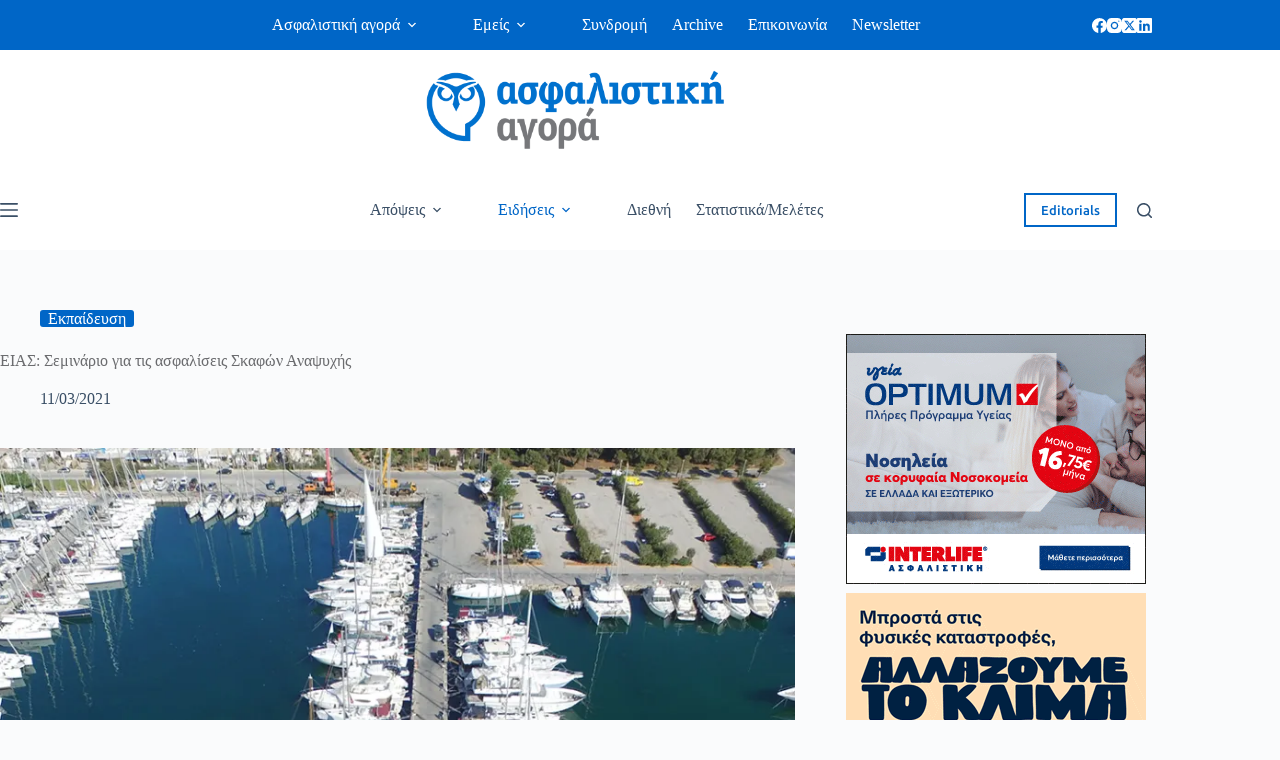

--- FILE ---
content_type: text/html; charset=UTF-8
request_url: https://www.aagora.gr/eias-seminario-gia-tis-asfaliseis-skafon-anapsychis/
body_size: 30886
content:
<!doctype html>
<html lang="el" prefix="og: https://ogp.me/ns#">
<head>
	
	<meta charset="UTF-8">
	<meta name="viewport" content="width=device-width, initial-scale=1, maximum-scale=5, viewport-fit=cover">
	<link rel="profile" href="https://gmpg.org/xfn/11">

	
<!-- Search Engine Optimization by Rank Math - https://rankmath.com/ -->
<title>ΕΙΑΣ: Σεμινάριο για τις ασφαλίσεις Σκαφών Αναψυχής</title>
<meta name="description" content="Σεμινάριο για τις ασφαλίσεις Σκαφών Αναψυχής διοργανώνει το ΕΙΑΣ, στις 6 και 8 Απριλίου 2021, 16:00–19:20, σε περιβάλλον webinar και, εάν οι συνθήκες επιτρέπουν, σε περιβάλλον φυσικής τάξης."/>
<meta name="robots" content="follow, index, max-snippet:-1, max-video-preview:-1, max-image-preview:large"/>
<link rel="canonical" href="https://www.aagora.gr/eias-seminario-gia-tis-asfaliseis-skafon-anapsychis/" />
<meta property="og:locale" content="el_GR" />
<meta property="og:type" content="article" />
<meta property="og:title" content="ΕΙΑΣ: Σεμινάριο για τις ασφαλίσεις Σκαφών Αναψυχής" />
<meta property="og:description" content="Σεμινάριο για τις ασφαλίσεις Σκαφών Αναψυχής διοργανώνει το ΕΙΑΣ, στις 6 και 8 Απριλίου 2021, 16:00–19:20, σε περιβάλλον webinar και, εάν οι συνθήκες επιτρέπουν, σε περιβάλλον φυσικής τάξης." />
<meta property="og:url" content="https://www.aagora.gr/eias-seminario-gia-tis-asfaliseis-skafon-anapsychis/" />
<meta property="og:site_name" content="ασφαλιστική αγορά" />
<meta property="article:publisher" content="https://www.facebook.com/%CE%91%CF%83%CF%86%CE%B1%CE%BB%CE%B9%CF%83%CF%84%CE%B9%CE%BA%CE%AE-%CE%91%CE%B3%CE%BF%CF%81%CE%AC-219634128212269/" />
<meta property="article:tag" content="Ασφάλιση σκαφών αναψυχής" />
<meta property="article:tag" content="ΕΙΑΣ" />
<meta property="article:section" content="Ειδήσεις" />
<meta property="og:image" content="https://www.aagora.gr/wp-content/uploads/2024/10/skafi-anapsixis.png" />
<meta property="og:image:secure_url" content="https://www.aagora.gr/wp-content/uploads/2024/10/skafi-anapsixis.png" />
<meta property="og:image:width" content="1600" />
<meta property="og:image:height" content="900" />
<meta property="og:image:alt" content="ασφαλίσεις σκαφών αναψυχής" />
<meta property="og:image:type" content="image/png" />
<meta name="twitter:card" content="summary_large_image" />
<meta name="twitter:title" content="ΕΙΑΣ: Σεμινάριο για τις ασφαλίσεις Σκαφών Αναψυχής" />
<meta name="twitter:description" content="Σεμινάριο για τις ασφαλίσεις Σκαφών Αναψυχής διοργανώνει το ΕΙΑΣ, στις 6 και 8 Απριλίου 2021, 16:00–19:20, σε περιβάλλον webinar και, εάν οι συνθήκες επιτρέπουν, σε περιβάλλον φυσικής τάξης." />
<meta name="twitter:site" content="@https://twitter.com/AsfalistikiAgor?lang=el" />
<meta name="twitter:creator" content="@https://twitter.com/AsfalistikiAgor?lang=el" />
<meta name="twitter:image" content="https://www.aagora.gr/wp-content/uploads/2024/10/skafi-anapsixis.png" />
<meta name="twitter:label1" content="Written by" />
<meta name="twitter:data1" content="Dimitra Kazantza" />
<meta name="twitter:label2" content="Time to read" />
<meta name="twitter:data2" content="1 minute" />
<script type="application/ld+json" class="rank-math-schema">{"@context":"https://schema.org","@graph":[{"@type":"BreadcrumbList","@id":"https://www.aagora.gr/eias-seminario-gia-tis-asfaliseis-skafon-anapsychis/#breadcrumb","itemListElement":[{"@type":"ListItem","position":"1","item":{"@id":"https://www.aagora.gr"}},{"@type":"ListItem","position":"2","item":{"@id":"https://www.aagora.gr/news/","name":"News"}},{"@type":"ListItem","position":"3","item":{"@id":"https://www.aagora.gr/category/eidiseis/","name":"\u0395\u03b9\u03b4\u03ae\u03c3\u03b5\u03b9\u03c2"}},{"@type":"ListItem","position":"4","item":{"@id":"https://www.aagora.gr/eias-seminario-gia-tis-asfaliseis-skafon-anapsychis/","name":"\u0395\u0399\u0391\u03a3: \u03a3\u03b5\u03bc\u03b9\u03bd\u03ac\u03c1\u03b9\u03bf \u03b3\u03b9\u03b1 \u03c4\u03b9\u03c2 \u03b1\u03c3\u03c6\u03b1\u03bb\u03af\u03c3\u03b5\u03b9\u03c2 \u03a3\u03ba\u03b1\u03c6\u03ce\u03bd \u0391\u03bd\u03b1\u03c8\u03c5\u03c7\u03ae\u03c2"}}]}]}</script>
<!-- /Rank Math WordPress SEO plugin -->

<link rel='dns-prefetch' href='//challenges.cloudflare.com' />
<link rel="alternate" type="application/rss+xml" title="Ροή RSS &raquo; Ασφαλιστική Αγορά" href="https://www.aagora.gr/feed/" />
<link rel="alternate" type="application/rss+xml" title="Ροή Σχολίων &raquo; Ασφαλιστική Αγορά" href="https://www.aagora.gr/comments/feed/" />
<link rel="alternate" title="oEmbed (JSON)" type="application/json+oembed" href="https://www.aagora.gr/wp-json/oembed/1.0/embed?url=https%3A%2F%2Fwww.aagora.gr%2Feias-seminario-gia-tis-asfaliseis-skafon-anapsychis%2F" />
<link rel="alternate" title="oEmbed (XML)" type="text/xml+oembed" href="https://www.aagora.gr/wp-json/oembed/1.0/embed?url=https%3A%2F%2Fwww.aagora.gr%2Feias-seminario-gia-tis-asfaliseis-skafon-anapsychis%2F&#038;format=xml" />
<style id='wp-img-auto-sizes-contain-inline-css'>
img:is([sizes=auto i],[sizes^="auto," i]){contain-intrinsic-size:3000px 1500px}
/*# sourceURL=wp-img-auto-sizes-contain-inline-css */
</style>
<link rel='stylesheet' id='blocksy-dynamic-global-css' href='https://www.aagora.gr/wp-content/uploads/blocksy/css/global.css?ver=71999' media='all' />
<link rel='stylesheet' id='dashicons-css' href='https://www.aagora.gr/wp-includes/css/dashicons.min.css?ver=6.9' media='all' />
<link rel='stylesheet' id='post-views-counter-frontend-css' href='https://www.aagora.gr/wp-content/plugins/post-views-counter/css/frontend.min.css?ver=1.5.6' media='all' />
<link rel='stylesheet' id='wp-block-library-css' href='https://www.aagora.gr/wp-includes/css/dist/block-library/style.min.css?ver=6.9' media='all' />
<style id='wp-block-heading-inline-css'>
h1:where(.wp-block-heading).has-background,h2:where(.wp-block-heading).has-background,h3:where(.wp-block-heading).has-background,h4:where(.wp-block-heading).has-background,h5:where(.wp-block-heading).has-background,h6:where(.wp-block-heading).has-background{padding:1.25em 2.375em}h1.has-text-align-left[style*=writing-mode]:where([style*=vertical-lr]),h1.has-text-align-right[style*=writing-mode]:where([style*=vertical-rl]),h2.has-text-align-left[style*=writing-mode]:where([style*=vertical-lr]),h2.has-text-align-right[style*=writing-mode]:where([style*=vertical-rl]),h3.has-text-align-left[style*=writing-mode]:where([style*=vertical-lr]),h3.has-text-align-right[style*=writing-mode]:where([style*=vertical-rl]),h4.has-text-align-left[style*=writing-mode]:where([style*=vertical-lr]),h4.has-text-align-right[style*=writing-mode]:where([style*=vertical-rl]),h5.has-text-align-left[style*=writing-mode]:where([style*=vertical-lr]),h5.has-text-align-right[style*=writing-mode]:where([style*=vertical-rl]),h6.has-text-align-left[style*=writing-mode]:where([style*=vertical-lr]),h6.has-text-align-right[style*=writing-mode]:where([style*=vertical-rl]){rotate:180deg}
/*# sourceURL=https://www.aagora.gr/wp-includes/blocks/heading/style.min.css */
</style>
<style id='wp-block-paragraph-inline-css'>
.is-small-text{font-size:.875em}.is-regular-text{font-size:1em}.is-large-text{font-size:2.25em}.is-larger-text{font-size:3em}.has-drop-cap:not(:focus):first-letter{float:left;font-size:8.4em;font-style:normal;font-weight:100;line-height:.68;margin:.05em .1em 0 0;text-transform:uppercase}body.rtl .has-drop-cap:not(:focus):first-letter{float:none;margin-left:.1em}p.has-drop-cap.has-background{overflow:hidden}:root :where(p.has-background){padding:1.25em 2.375em}:where(p.has-text-color:not(.has-link-color)) a{color:inherit}p.has-text-align-left[style*="writing-mode:vertical-lr"],p.has-text-align-right[style*="writing-mode:vertical-rl"]{rotate:180deg}
/*# sourceURL=https://www.aagora.gr/wp-includes/blocks/paragraph/style.min.css */
</style>
<style id='global-styles-inline-css'>
:root{--wp--preset--aspect-ratio--square: 1;--wp--preset--aspect-ratio--4-3: 4/3;--wp--preset--aspect-ratio--3-4: 3/4;--wp--preset--aspect-ratio--3-2: 3/2;--wp--preset--aspect-ratio--2-3: 2/3;--wp--preset--aspect-ratio--16-9: 16/9;--wp--preset--aspect-ratio--9-16: 9/16;--wp--preset--color--black: #000000;--wp--preset--color--cyan-bluish-gray: #abb8c3;--wp--preset--color--white: #ffffff;--wp--preset--color--pale-pink: #f78da7;--wp--preset--color--vivid-red: #cf2e2e;--wp--preset--color--luminous-vivid-orange: #ff6900;--wp--preset--color--luminous-vivid-amber: #fcb900;--wp--preset--color--light-green-cyan: #7bdcb5;--wp--preset--color--vivid-green-cyan: #00d084;--wp--preset--color--pale-cyan-blue: #8ed1fc;--wp--preset--color--vivid-cyan-blue: #0693e3;--wp--preset--color--vivid-purple: #9b51e0;--wp--preset--color--palette-color-1: var(--theme-palette-color-1, #0066c7);--wp--preset--color--palette-color-2: var(--theme-palette-color-2, #f89c20);--wp--preset--color--palette-color-3: var(--theme-palette-color-3, #3A4F66);--wp--preset--color--palette-color-4: var(--theme-palette-color-4, #6b6c6f);--wp--preset--color--palette-color-5: var(--theme-palette-color-5, #e1e8ed);--wp--preset--color--palette-color-6: var(--theme-palette-color-6, #f2f2f2);--wp--preset--color--palette-color-7: var(--theme-palette-color-7, #FAFBFC);--wp--preset--color--palette-color-8: var(--theme-palette-color-8, #ffffff);--wp--preset--gradient--vivid-cyan-blue-to-vivid-purple: linear-gradient(135deg,rgb(6,147,227) 0%,rgb(155,81,224) 100%);--wp--preset--gradient--light-green-cyan-to-vivid-green-cyan: linear-gradient(135deg,rgb(122,220,180) 0%,rgb(0,208,130) 100%);--wp--preset--gradient--luminous-vivid-amber-to-luminous-vivid-orange: linear-gradient(135deg,rgb(252,185,0) 0%,rgb(255,105,0) 100%);--wp--preset--gradient--luminous-vivid-orange-to-vivid-red: linear-gradient(135deg,rgb(255,105,0) 0%,rgb(207,46,46) 100%);--wp--preset--gradient--very-light-gray-to-cyan-bluish-gray: linear-gradient(135deg,rgb(238,238,238) 0%,rgb(169,184,195) 100%);--wp--preset--gradient--cool-to-warm-spectrum: linear-gradient(135deg,rgb(74,234,220) 0%,rgb(151,120,209) 20%,rgb(207,42,186) 40%,rgb(238,44,130) 60%,rgb(251,105,98) 80%,rgb(254,248,76) 100%);--wp--preset--gradient--blush-light-purple: linear-gradient(135deg,rgb(255,206,236) 0%,rgb(152,150,240) 100%);--wp--preset--gradient--blush-bordeaux: linear-gradient(135deg,rgb(254,205,165) 0%,rgb(254,45,45) 50%,rgb(107,0,62) 100%);--wp--preset--gradient--luminous-dusk: linear-gradient(135deg,rgb(255,203,112) 0%,rgb(199,81,192) 50%,rgb(65,88,208) 100%);--wp--preset--gradient--pale-ocean: linear-gradient(135deg,rgb(255,245,203) 0%,rgb(182,227,212) 50%,rgb(51,167,181) 100%);--wp--preset--gradient--electric-grass: linear-gradient(135deg,rgb(202,248,128) 0%,rgb(113,206,126) 100%);--wp--preset--gradient--midnight: linear-gradient(135deg,rgb(2,3,129) 0%,rgb(40,116,252) 100%);--wp--preset--gradient--juicy-peach: linear-gradient(to right, #ffecd2 0%, #fcb69f 100%);--wp--preset--gradient--young-passion: linear-gradient(to right, #ff8177 0%, #ff867a 0%, #ff8c7f 21%, #f99185 52%, #cf556c 78%, #b12a5b 100%);--wp--preset--gradient--true-sunset: linear-gradient(to right, #fa709a 0%, #fee140 100%);--wp--preset--gradient--morpheus-den: linear-gradient(to top, #30cfd0 0%, #330867 100%);--wp--preset--gradient--plum-plate: linear-gradient(135deg, #667eea 0%, #764ba2 100%);--wp--preset--gradient--aqua-splash: linear-gradient(15deg, #13547a 0%, #80d0c7 100%);--wp--preset--gradient--love-kiss: linear-gradient(to top, #ff0844 0%, #ffb199 100%);--wp--preset--gradient--new-retrowave: linear-gradient(to top, #3b41c5 0%, #a981bb 49%, #ffc8a9 100%);--wp--preset--gradient--plum-bath: linear-gradient(to top, #cc208e 0%, #6713d2 100%);--wp--preset--gradient--high-flight: linear-gradient(to right, #0acffe 0%, #495aff 100%);--wp--preset--gradient--teen-party: linear-gradient(-225deg, #FF057C 0%, #8D0B93 50%, #321575 100%);--wp--preset--gradient--fabled-sunset: linear-gradient(-225deg, #231557 0%, #44107A 29%, #FF1361 67%, #FFF800 100%);--wp--preset--gradient--arielle-smile: radial-gradient(circle 248px at center, #16d9e3 0%, #30c7ec 47%, #46aef7 100%);--wp--preset--gradient--itmeo-branding: linear-gradient(180deg, #2af598 0%, #009efd 100%);--wp--preset--gradient--deep-blue: linear-gradient(to right, #6a11cb 0%, #2575fc 100%);--wp--preset--gradient--strong-bliss: linear-gradient(to right, #f78ca0 0%, #f9748f 19%, #fd868c 60%, #fe9a8b 100%);--wp--preset--gradient--sweet-period: linear-gradient(to top, #3f51b1 0%, #5a55ae 13%, #7b5fac 25%, #8f6aae 38%, #a86aa4 50%, #cc6b8e 62%, #f18271 75%, #f3a469 87%, #f7c978 100%);--wp--preset--gradient--purple-division: linear-gradient(to top, #7028e4 0%, #e5b2ca 100%);--wp--preset--gradient--cold-evening: linear-gradient(to top, #0c3483 0%, #a2b6df 100%, #6b8cce 100%, #a2b6df 100%);--wp--preset--gradient--mountain-rock: linear-gradient(to right, #868f96 0%, #596164 100%);--wp--preset--gradient--desert-hump: linear-gradient(to top, #c79081 0%, #dfa579 100%);--wp--preset--gradient--ethernal-constance: linear-gradient(to top, #09203f 0%, #537895 100%);--wp--preset--gradient--happy-memories: linear-gradient(-60deg, #ff5858 0%, #f09819 100%);--wp--preset--gradient--grown-early: linear-gradient(to top, #0ba360 0%, #3cba92 100%);--wp--preset--gradient--morning-salad: linear-gradient(-225deg, #B7F8DB 0%, #50A7C2 100%);--wp--preset--gradient--night-call: linear-gradient(-225deg, #AC32E4 0%, #7918F2 48%, #4801FF 100%);--wp--preset--gradient--mind-crawl: linear-gradient(-225deg, #473B7B 0%, #3584A7 51%, #30D2BE 100%);--wp--preset--gradient--angel-care: linear-gradient(-225deg, #FFE29F 0%, #FFA99F 48%, #FF719A 100%);--wp--preset--gradient--juicy-cake: linear-gradient(to top, #e14fad 0%, #f9d423 100%);--wp--preset--gradient--rich-metal: linear-gradient(to right, #d7d2cc 0%, #304352 100%);--wp--preset--gradient--mole-hall: linear-gradient(-20deg, #616161 0%, #9bc5c3 100%);--wp--preset--gradient--cloudy-knoxville: linear-gradient(120deg, #fdfbfb 0%, #ebedee 100%);--wp--preset--gradient--soft-grass: linear-gradient(to top, #c1dfc4 0%, #deecdd 100%);--wp--preset--gradient--saint-petersburg: linear-gradient(135deg, #f5f7fa 0%, #c3cfe2 100%);--wp--preset--gradient--everlasting-sky: linear-gradient(135deg, #fdfcfb 0%, #e2d1c3 100%);--wp--preset--gradient--kind-steel: linear-gradient(-20deg, #e9defa 0%, #fbfcdb 100%);--wp--preset--gradient--over-sun: linear-gradient(60deg, #abecd6 0%, #fbed96 100%);--wp--preset--gradient--premium-white: linear-gradient(to top, #d5d4d0 0%, #d5d4d0 1%, #eeeeec 31%, #efeeec 75%, #e9e9e7 100%);--wp--preset--gradient--clean-mirror: linear-gradient(45deg, #93a5cf 0%, #e4efe9 100%);--wp--preset--gradient--wild-apple: linear-gradient(to top, #d299c2 0%, #fef9d7 100%);--wp--preset--gradient--snow-again: linear-gradient(to top, #e6e9f0 0%, #eef1f5 100%);--wp--preset--gradient--confident-cloud: linear-gradient(to top, #dad4ec 0%, #dad4ec 1%, #f3e7e9 100%);--wp--preset--gradient--glass-water: linear-gradient(to top, #dfe9f3 0%, white 100%);--wp--preset--gradient--perfect-white: linear-gradient(-225deg, #E3FDF5 0%, #FFE6FA 100%);--wp--preset--font-size--small: 13px;--wp--preset--font-size--medium: 20px;--wp--preset--font-size--large: clamp(22px, 1.375rem + ((1vw - 3.2px) * 0.625), 30px);--wp--preset--font-size--x-large: clamp(30px, 1.875rem + ((1vw - 3.2px) * 1.563), 50px);--wp--preset--font-size--xx-large: clamp(45px, 2.813rem + ((1vw - 3.2px) * 2.734), 80px);--wp--preset--font-family--ubuntu: Ubuntu;--wp--preset--font-family--gfs-didot: GFS Didot;--wp--preset--font-family--roboto-slab: Roboto Slab;--wp--preset--font-family--advent-pro: Advent Pro;--wp--preset--font-family--literata: Literata;--wp--preset--font-family--bevan: Bevan;--wp--preset--spacing--20: 0.44rem;--wp--preset--spacing--30: 0.67rem;--wp--preset--spacing--40: 1rem;--wp--preset--spacing--50: 1.5rem;--wp--preset--spacing--60: 2.25rem;--wp--preset--spacing--70: 3.38rem;--wp--preset--spacing--80: 5.06rem;--wp--preset--shadow--natural: 6px 6px 9px rgba(0, 0, 0, 0.2);--wp--preset--shadow--deep: 12px 12px 50px rgba(0, 0, 0, 0.4);--wp--preset--shadow--sharp: 6px 6px 0px rgba(0, 0, 0, 0.2);--wp--preset--shadow--outlined: 6px 6px 0px -3px rgb(255, 255, 255), 6px 6px rgb(0, 0, 0);--wp--preset--shadow--crisp: 6px 6px 0px rgb(0, 0, 0);}:root { --wp--style--global--content-size: var(--theme-block-max-width);--wp--style--global--wide-size: var(--theme-block-wide-max-width); }:where(body) { margin: 0; }.wp-site-blocks > .alignleft { float: left; margin-right: 2em; }.wp-site-blocks > .alignright { float: right; margin-left: 2em; }.wp-site-blocks > .aligncenter { justify-content: center; margin-left: auto; margin-right: auto; }:where(.wp-site-blocks) > * { margin-block-start: var(--theme-content-spacing); margin-block-end: 0; }:where(.wp-site-blocks) > :first-child { margin-block-start: 0; }:where(.wp-site-blocks) > :last-child { margin-block-end: 0; }:root { --wp--style--block-gap: var(--theme-content-spacing); }:root :where(.is-layout-flow) > :first-child{margin-block-start: 0;}:root :where(.is-layout-flow) > :last-child{margin-block-end: 0;}:root :where(.is-layout-flow) > *{margin-block-start: var(--theme-content-spacing);margin-block-end: 0;}:root :where(.is-layout-constrained) > :first-child{margin-block-start: 0;}:root :where(.is-layout-constrained) > :last-child{margin-block-end: 0;}:root :where(.is-layout-constrained) > *{margin-block-start: var(--theme-content-spacing);margin-block-end: 0;}:root :where(.is-layout-flex){gap: var(--theme-content-spacing);}:root :where(.is-layout-grid){gap: var(--theme-content-spacing);}.is-layout-flow > .alignleft{float: left;margin-inline-start: 0;margin-inline-end: 2em;}.is-layout-flow > .alignright{float: right;margin-inline-start: 2em;margin-inline-end: 0;}.is-layout-flow > .aligncenter{margin-left: auto !important;margin-right: auto !important;}.is-layout-constrained > .alignleft{float: left;margin-inline-start: 0;margin-inline-end: 2em;}.is-layout-constrained > .alignright{float: right;margin-inline-start: 2em;margin-inline-end: 0;}.is-layout-constrained > .aligncenter{margin-left: auto !important;margin-right: auto !important;}.is-layout-constrained > :where(:not(.alignleft):not(.alignright):not(.alignfull)){max-width: var(--wp--style--global--content-size);margin-left: auto !important;margin-right: auto !important;}.is-layout-constrained > .alignwide{max-width: var(--wp--style--global--wide-size);}body .is-layout-flex{display: flex;}.is-layout-flex{flex-wrap: wrap;align-items: center;}.is-layout-flex > :is(*, div){margin: 0;}body .is-layout-grid{display: grid;}.is-layout-grid > :is(*, div){margin: 0;}body{padding-top: 0px;padding-right: 0px;padding-bottom: 0px;padding-left: 0px;}:root :where(.wp-element-button, .wp-block-button__link){font-style: inherit;font-weight: inherit;letter-spacing: inherit;text-transform: inherit;}.has-black-color{color: var(--wp--preset--color--black) !important;}.has-cyan-bluish-gray-color{color: var(--wp--preset--color--cyan-bluish-gray) !important;}.has-white-color{color: var(--wp--preset--color--white) !important;}.has-pale-pink-color{color: var(--wp--preset--color--pale-pink) !important;}.has-vivid-red-color{color: var(--wp--preset--color--vivid-red) !important;}.has-luminous-vivid-orange-color{color: var(--wp--preset--color--luminous-vivid-orange) !important;}.has-luminous-vivid-amber-color{color: var(--wp--preset--color--luminous-vivid-amber) !important;}.has-light-green-cyan-color{color: var(--wp--preset--color--light-green-cyan) !important;}.has-vivid-green-cyan-color{color: var(--wp--preset--color--vivid-green-cyan) !important;}.has-pale-cyan-blue-color{color: var(--wp--preset--color--pale-cyan-blue) !important;}.has-vivid-cyan-blue-color{color: var(--wp--preset--color--vivid-cyan-blue) !important;}.has-vivid-purple-color{color: var(--wp--preset--color--vivid-purple) !important;}.has-palette-color-1-color{color: var(--wp--preset--color--palette-color-1) !important;}.has-palette-color-2-color{color: var(--wp--preset--color--palette-color-2) !important;}.has-palette-color-3-color{color: var(--wp--preset--color--palette-color-3) !important;}.has-palette-color-4-color{color: var(--wp--preset--color--palette-color-4) !important;}.has-palette-color-5-color{color: var(--wp--preset--color--palette-color-5) !important;}.has-palette-color-6-color{color: var(--wp--preset--color--palette-color-6) !important;}.has-palette-color-7-color{color: var(--wp--preset--color--palette-color-7) !important;}.has-palette-color-8-color{color: var(--wp--preset--color--palette-color-8) !important;}.has-black-background-color{background-color: var(--wp--preset--color--black) !important;}.has-cyan-bluish-gray-background-color{background-color: var(--wp--preset--color--cyan-bluish-gray) !important;}.has-white-background-color{background-color: var(--wp--preset--color--white) !important;}.has-pale-pink-background-color{background-color: var(--wp--preset--color--pale-pink) !important;}.has-vivid-red-background-color{background-color: var(--wp--preset--color--vivid-red) !important;}.has-luminous-vivid-orange-background-color{background-color: var(--wp--preset--color--luminous-vivid-orange) !important;}.has-luminous-vivid-amber-background-color{background-color: var(--wp--preset--color--luminous-vivid-amber) !important;}.has-light-green-cyan-background-color{background-color: var(--wp--preset--color--light-green-cyan) !important;}.has-vivid-green-cyan-background-color{background-color: var(--wp--preset--color--vivid-green-cyan) !important;}.has-pale-cyan-blue-background-color{background-color: var(--wp--preset--color--pale-cyan-blue) !important;}.has-vivid-cyan-blue-background-color{background-color: var(--wp--preset--color--vivid-cyan-blue) !important;}.has-vivid-purple-background-color{background-color: var(--wp--preset--color--vivid-purple) !important;}.has-palette-color-1-background-color{background-color: var(--wp--preset--color--palette-color-1) !important;}.has-palette-color-2-background-color{background-color: var(--wp--preset--color--palette-color-2) !important;}.has-palette-color-3-background-color{background-color: var(--wp--preset--color--palette-color-3) !important;}.has-palette-color-4-background-color{background-color: var(--wp--preset--color--palette-color-4) !important;}.has-palette-color-5-background-color{background-color: var(--wp--preset--color--palette-color-5) !important;}.has-palette-color-6-background-color{background-color: var(--wp--preset--color--palette-color-6) !important;}.has-palette-color-7-background-color{background-color: var(--wp--preset--color--palette-color-7) !important;}.has-palette-color-8-background-color{background-color: var(--wp--preset--color--palette-color-8) !important;}.has-black-border-color{border-color: var(--wp--preset--color--black) !important;}.has-cyan-bluish-gray-border-color{border-color: var(--wp--preset--color--cyan-bluish-gray) !important;}.has-white-border-color{border-color: var(--wp--preset--color--white) !important;}.has-pale-pink-border-color{border-color: var(--wp--preset--color--pale-pink) !important;}.has-vivid-red-border-color{border-color: var(--wp--preset--color--vivid-red) !important;}.has-luminous-vivid-orange-border-color{border-color: var(--wp--preset--color--luminous-vivid-orange) !important;}.has-luminous-vivid-amber-border-color{border-color: var(--wp--preset--color--luminous-vivid-amber) !important;}.has-light-green-cyan-border-color{border-color: var(--wp--preset--color--light-green-cyan) !important;}.has-vivid-green-cyan-border-color{border-color: var(--wp--preset--color--vivid-green-cyan) !important;}.has-pale-cyan-blue-border-color{border-color: var(--wp--preset--color--pale-cyan-blue) !important;}.has-vivid-cyan-blue-border-color{border-color: var(--wp--preset--color--vivid-cyan-blue) !important;}.has-vivid-purple-border-color{border-color: var(--wp--preset--color--vivid-purple) !important;}.has-palette-color-1-border-color{border-color: var(--wp--preset--color--palette-color-1) !important;}.has-palette-color-2-border-color{border-color: var(--wp--preset--color--palette-color-2) !important;}.has-palette-color-3-border-color{border-color: var(--wp--preset--color--palette-color-3) !important;}.has-palette-color-4-border-color{border-color: var(--wp--preset--color--palette-color-4) !important;}.has-palette-color-5-border-color{border-color: var(--wp--preset--color--palette-color-5) !important;}.has-palette-color-6-border-color{border-color: var(--wp--preset--color--palette-color-6) !important;}.has-palette-color-7-border-color{border-color: var(--wp--preset--color--palette-color-7) !important;}.has-palette-color-8-border-color{border-color: var(--wp--preset--color--palette-color-8) !important;}.has-vivid-cyan-blue-to-vivid-purple-gradient-background{background: var(--wp--preset--gradient--vivid-cyan-blue-to-vivid-purple) !important;}.has-light-green-cyan-to-vivid-green-cyan-gradient-background{background: var(--wp--preset--gradient--light-green-cyan-to-vivid-green-cyan) !important;}.has-luminous-vivid-amber-to-luminous-vivid-orange-gradient-background{background: var(--wp--preset--gradient--luminous-vivid-amber-to-luminous-vivid-orange) !important;}.has-luminous-vivid-orange-to-vivid-red-gradient-background{background: var(--wp--preset--gradient--luminous-vivid-orange-to-vivid-red) !important;}.has-very-light-gray-to-cyan-bluish-gray-gradient-background{background: var(--wp--preset--gradient--very-light-gray-to-cyan-bluish-gray) !important;}.has-cool-to-warm-spectrum-gradient-background{background: var(--wp--preset--gradient--cool-to-warm-spectrum) !important;}.has-blush-light-purple-gradient-background{background: var(--wp--preset--gradient--blush-light-purple) !important;}.has-blush-bordeaux-gradient-background{background: var(--wp--preset--gradient--blush-bordeaux) !important;}.has-luminous-dusk-gradient-background{background: var(--wp--preset--gradient--luminous-dusk) !important;}.has-pale-ocean-gradient-background{background: var(--wp--preset--gradient--pale-ocean) !important;}.has-electric-grass-gradient-background{background: var(--wp--preset--gradient--electric-grass) !important;}.has-midnight-gradient-background{background: var(--wp--preset--gradient--midnight) !important;}.has-juicy-peach-gradient-background{background: var(--wp--preset--gradient--juicy-peach) !important;}.has-young-passion-gradient-background{background: var(--wp--preset--gradient--young-passion) !important;}.has-true-sunset-gradient-background{background: var(--wp--preset--gradient--true-sunset) !important;}.has-morpheus-den-gradient-background{background: var(--wp--preset--gradient--morpheus-den) !important;}.has-plum-plate-gradient-background{background: var(--wp--preset--gradient--plum-plate) !important;}.has-aqua-splash-gradient-background{background: var(--wp--preset--gradient--aqua-splash) !important;}.has-love-kiss-gradient-background{background: var(--wp--preset--gradient--love-kiss) !important;}.has-new-retrowave-gradient-background{background: var(--wp--preset--gradient--new-retrowave) !important;}.has-plum-bath-gradient-background{background: var(--wp--preset--gradient--plum-bath) !important;}.has-high-flight-gradient-background{background: var(--wp--preset--gradient--high-flight) !important;}.has-teen-party-gradient-background{background: var(--wp--preset--gradient--teen-party) !important;}.has-fabled-sunset-gradient-background{background: var(--wp--preset--gradient--fabled-sunset) !important;}.has-arielle-smile-gradient-background{background: var(--wp--preset--gradient--arielle-smile) !important;}.has-itmeo-branding-gradient-background{background: var(--wp--preset--gradient--itmeo-branding) !important;}.has-deep-blue-gradient-background{background: var(--wp--preset--gradient--deep-blue) !important;}.has-strong-bliss-gradient-background{background: var(--wp--preset--gradient--strong-bliss) !important;}.has-sweet-period-gradient-background{background: var(--wp--preset--gradient--sweet-period) !important;}.has-purple-division-gradient-background{background: var(--wp--preset--gradient--purple-division) !important;}.has-cold-evening-gradient-background{background: var(--wp--preset--gradient--cold-evening) !important;}.has-mountain-rock-gradient-background{background: var(--wp--preset--gradient--mountain-rock) !important;}.has-desert-hump-gradient-background{background: var(--wp--preset--gradient--desert-hump) !important;}.has-ethernal-constance-gradient-background{background: var(--wp--preset--gradient--ethernal-constance) !important;}.has-happy-memories-gradient-background{background: var(--wp--preset--gradient--happy-memories) !important;}.has-grown-early-gradient-background{background: var(--wp--preset--gradient--grown-early) !important;}.has-morning-salad-gradient-background{background: var(--wp--preset--gradient--morning-salad) !important;}.has-night-call-gradient-background{background: var(--wp--preset--gradient--night-call) !important;}.has-mind-crawl-gradient-background{background: var(--wp--preset--gradient--mind-crawl) !important;}.has-angel-care-gradient-background{background: var(--wp--preset--gradient--angel-care) !important;}.has-juicy-cake-gradient-background{background: var(--wp--preset--gradient--juicy-cake) !important;}.has-rich-metal-gradient-background{background: var(--wp--preset--gradient--rich-metal) !important;}.has-mole-hall-gradient-background{background: var(--wp--preset--gradient--mole-hall) !important;}.has-cloudy-knoxville-gradient-background{background: var(--wp--preset--gradient--cloudy-knoxville) !important;}.has-soft-grass-gradient-background{background: var(--wp--preset--gradient--soft-grass) !important;}.has-saint-petersburg-gradient-background{background: var(--wp--preset--gradient--saint-petersburg) !important;}.has-everlasting-sky-gradient-background{background: var(--wp--preset--gradient--everlasting-sky) !important;}.has-kind-steel-gradient-background{background: var(--wp--preset--gradient--kind-steel) !important;}.has-over-sun-gradient-background{background: var(--wp--preset--gradient--over-sun) !important;}.has-premium-white-gradient-background{background: var(--wp--preset--gradient--premium-white) !important;}.has-clean-mirror-gradient-background{background: var(--wp--preset--gradient--clean-mirror) !important;}.has-wild-apple-gradient-background{background: var(--wp--preset--gradient--wild-apple) !important;}.has-snow-again-gradient-background{background: var(--wp--preset--gradient--snow-again) !important;}.has-confident-cloud-gradient-background{background: var(--wp--preset--gradient--confident-cloud) !important;}.has-glass-water-gradient-background{background: var(--wp--preset--gradient--glass-water) !important;}.has-perfect-white-gradient-background{background: var(--wp--preset--gradient--perfect-white) !important;}.has-small-font-size{font-size: var(--wp--preset--font-size--small) !important;}.has-medium-font-size{font-size: var(--wp--preset--font-size--medium) !important;}.has-large-font-size{font-size: var(--wp--preset--font-size--large) !important;}.has-x-large-font-size{font-size: var(--wp--preset--font-size--x-large) !important;}.has-xx-large-font-size{font-size: var(--wp--preset--font-size--xx-large) !important;}.has-ubuntu-font-family{font-family: var(--wp--preset--font-family--ubuntu) !important;}.has-gfs-didot-font-family{font-family: var(--wp--preset--font-family--gfs-didot) !important;}.has-roboto-slab-font-family{font-family: var(--wp--preset--font-family--roboto-slab) !important;}.has-advent-pro-font-family{font-family: var(--wp--preset--font-family--advent-pro) !important;}.has-literata-font-family{font-family: var(--wp--preset--font-family--literata) !important;}.has-bevan-font-family{font-family: var(--wp--preset--font-family--bevan) !important;}
/*# sourceURL=global-styles-inline-css */
</style>

<link rel='stylesheet' id='spectra-pro-block-css-css' href='https://www.aagora.gr/wp-content/plugins/spectra-pro/dist/style-blocks.css?ver=1.2.7' media='all' />
<link rel='stylesheet' id='ap_plugin_main_stylesheet-css' href='https://www.aagora.gr/wp-content/plugins/ap-plugin-scripteo/frontend/css/asset/style.css?ver=6.9' media='all' />
<link rel='stylesheet' id='ap_plugin_user_panel-css' href='https://www.aagora.gr/wp-content/plugins/ap-plugin-scripteo/frontend/css/asset/user-panel.css?ver=6.9' media='all' />
<link rel='stylesheet' id='ap_plugin_template_stylesheet-css' href='https://www.aagora.gr/wp-content/plugins/ap-plugin-scripteo/frontend/css/all.css?ver=6.9' media='all' />
<link rel='stylesheet' id='ap_plugin_animate_stylesheet-css' href='https://www.aagora.gr/wp-content/plugins/ap-plugin-scripteo/frontend/css/asset/animate.css?ver=6.9' media='all' />
<link rel='stylesheet' id='ap_plugin_chart_stylesheet-css' href='https://www.aagora.gr/wp-content/plugins/ap-plugin-scripteo/frontend/css/asset/chart.css?ver=6.9' media='all' />
<link rel='stylesheet' id='ap_plugin_carousel_stylesheet-css' href='https://www.aagora.gr/wp-content/plugins/ap-plugin-scripteo/frontend/css/asset/bsa.carousel.css?ver=6.9' media='all' />
<link rel='stylesheet' id='ap_plugin_materialize_stylesheet-css' href='https://www.aagora.gr/wp-content/plugins/ap-plugin-scripteo/frontend/css/asset/material-design.css?ver=6.9' media='all' />
<link rel='stylesheet' id='jquery-ui-css' href='https://www.aagora.gr/wp-content/plugins/ap-plugin-scripteo/frontend/css/asset/ui-datapicker.css?ver=6.9' media='all' />
<link rel='stylesheet' id='parent-style-css' href='https://www.aagora.gr/wp-content/themes/blocksy/style.css?ver=6.9' media='all' />
<link rel='stylesheet' id='ct-main-styles-css' href='https://www.aagora.gr/wp-content/themes/blocksy/static/bundle/main.min.css?ver=2.1.16' media='all' />
<link rel='stylesheet' id='ct-page-title-styles-css' href='https://www.aagora.gr/wp-content/themes/blocksy/static/bundle/page-title.min.css?ver=2.1.16' media='all' />
<link rel='stylesheet' id='ct-elementor-styles-css' href='https://www.aagora.gr/wp-content/themes/blocksy/static/bundle/elementor-frontend.min.css?ver=2.1.16' media='all' />
<link rel='stylesheet' id='ct-sidebar-styles-css' href='https://www.aagora.gr/wp-content/themes/blocksy/static/bundle/sidebar.min.css?ver=2.1.16' media='all' />
<link rel='stylesheet' id='ct-share-box-styles-css' href='https://www.aagora.gr/wp-content/themes/blocksy/static/bundle/share-box.min.css?ver=2.1.16' media='all' />
<link rel='stylesheet' id='ct-posts-nav-styles-css' href='https://www.aagora.gr/wp-content/themes/blocksy/static/bundle/posts-nav.min.css?ver=2.1.16' media='all' />
<link rel='stylesheet' id='blocksy-pro-divider-styles-css' href='https://www.aagora.gr/wp-content/plugins/blocksy-companion-pro/framework/premium/static/bundle/divider.min.css?ver=2.1.16' media='all' />
<link rel='stylesheet' id='blocksy-ext-post-types-extra-styles-css' href='https://www.aagora.gr/wp-content/plugins/blocksy-companion-pro/framework/premium/extensions/post-types-extra/static/bundle/main.min.css?ver=2.1.16' media='all' />
<link rel='stylesheet' id='blocksy-ext-trending-styles-css' href='https://www.aagora.gr/wp-content/plugins/blocksy-companion-pro/framework/extensions/trending/static/bundle/main.min.css?ver=2.1.16' media='all' />
<link rel='stylesheet' id='blocksy-ext-mega-menu-styles-css' href='https://www.aagora.gr/wp-content/plugins/blocksy-companion-pro/framework/premium/extensions/mega-menu/static/bundle/main.min.css?ver=2.1.16' media='all' />
<style id='kadence-blocks-global-variables-inline-css'>
:root {--global-kb-font-size-sm:clamp(0.8rem, 0.73rem + 0.217vw, 0.9rem);--global-kb-font-size-md:clamp(1.1rem, 0.995rem + 0.326vw, 1.25rem);--global-kb-font-size-lg:clamp(1.75rem, 1.576rem + 0.543vw, 2rem);--global-kb-font-size-xl:clamp(2.25rem, 1.728rem + 1.63vw, 3rem);--global-kb-font-size-xxl:clamp(2.5rem, 1.456rem + 3.26vw, 4rem);--global-kb-font-size-xxxl:clamp(2.75rem, 0.489rem + 7.065vw, 6rem);}:root {--global-palette1: #3182CE;--global-palette2: #2B6CB0;--global-palette3: #1A202C;--global-palette4: #2D3748;--global-palette5: #4A5568;--global-palette6: #718096;--global-palette7: #EDF2F7;--global-palette8: #F7FAFC;--global-palette9: #ffffff;}
/*# sourceURL=kadence-blocks-global-variables-inline-css */
</style>
<script src="https://challenges.cloudflare.com/turnstile/v0/api.js?render=explicit" id="cfturnstile-js" data-wp-strategy="defer"></script>
<script src="https://www.aagora.gr/wp-content/plugins/simple-cloudflare-turnstile/js/disable-submit.js?ver=5.0" id="cfturnstile-js-js" defer data-wp-strategy="defer"></script>
<script src="https://www.aagora.gr/wp-content/plugins/simple-cloudflare-turnstile/js/integrations/blocksy.js?ver=1.1" id="cfturnstile-blocksy-js-js"></script>
<script src="https://www.aagora.gr/wp-includes/js/jquery/jquery.min.js?ver=3.7.1" id="jquery-core-js"></script>
<script src="https://www.aagora.gr/wp-includes/js/jquery/jquery-migrate.min.js?ver=3.4.1" id="jquery-migrate-js"></script>
<script id="thickbox-js-extra">
var thickboxL10n = {"next":"\u0395\u03c0\u03cc\u03bc\u03b5\u03bd\u03b7 \u003E","prev":"\u003C \u03a0\u03c1\u03bf\u03b7\u03b3\u03bf\u03cd\u03bc\u03b5\u03bd\u03b7","image":"\u0395\u03b9\u03ba\u03cc\u03bd\u03b1","of":"\u03b1\u03c0\u03cc","close":"\u039a\u03bb\u03b5\u03af\u03c3\u03b9\u03bc\u03bf","noiframes":"\u0397 \u03bb\u03b5\u03b9\u03c4\u03bf\u03c5\u03c1\u03b3\u03af\u03b1 \u03b1\u03c5\u03c4\u03ae \u03b1\u03c0\u03b1\u03b9\u03c4\u03b5\u03af \u03b5\u03c3\u03c9\u03c4\u03b5\u03c1\u03b9\u03ba\u03ac \u03c0\u03bb\u03b1\u03af\u03c3\u03b9\u03b1 (inline frames). \u0388\u03c7\u03b5\u03c4\u03b5 \u03b1\u03c0\u03b5\u03bd\u03b5\u03c1\u03b3\u03bf\u03c0\u03bf\u03b9\u03ae\u03c3\u03b5\u03b9 \u03c4\u03b1 iframes \u03ae \u03b4\u03b5\u03bd \u03c5\u03c0\u03bf\u03c3\u03c4\u03b7\u03c1\u03af\u03b6\u03bf\u03bd\u03c4\u03b1\u03b9 \u03b1\u03c0\u03cc \u03c4\u03bf\u03bd \u03c0\u03b5\u03c1\u03b9\u03b7\u03b3\u03b7\u03c4\u03ae \u03c3\u03b1\u03c2.","loadingAnimation":"https://www.aagora.gr/wp-includes/js/thickbox/loadingAnimation.gif"};
//# sourceURL=thickbox-js-extra
</script>
<script src="https://www.aagora.gr/wp-includes/js/thickbox/thickbox.js?ver=3.1-20121105" id="thickbox-js"></script>
<script src="https://www.aagora.gr/wp-includes/js/underscore.min.js?ver=1.13.7" id="underscore-js"></script>
<script src="https://www.aagora.gr/wp-includes/js/shortcode.min.js?ver=6.9" id="shortcode-js"></script>
<script src="https://www.aagora.gr/wp-admin/js/media-upload.min.js?ver=6.9" id="media-upload-js"></script>
<script id="ap_plugin_js_script-js-extra">
var bsa_object = {"ajax_url":"https://www.aagora.gr/wp-admin/admin-ajax.php"};
//# sourceURL=ap_plugin_js_script-js-extra
</script>
<script src="https://www.aagora.gr/wp-content/plugins/ap-plugin-scripteo/frontend/js/script.js?ver=6.9" id="ap_plugin_js_script-js"></script>
<script src="https://www.aagora.gr/wp-content/plugins/ap-plugin-scripteo/frontend/js/chart.js?ver=6.9" id="ap_plugin_chart_js_script-js"></script>
<script src="https://www.aagora.gr/wp-content/plugins/ap-plugin-scripteo/frontend/js/jquery.simplyscroll.js?ver=6.9" id="ap_plugin_simply_scroll_js_script-js"></script>
<link rel="https://api.w.org/" href="https://www.aagora.gr/wp-json/" /><link rel="alternate" title="JSON" type="application/json" href="https://www.aagora.gr/wp-json/wp/v2/posts/61175" /><link rel="EditURI" type="application/rsd+xml" title="RSD" href="https://www.aagora.gr/xmlrpc.php?rsd" />
<meta name="generator" content="WordPress 6.9" />
<link rel='shortlink' href='https://www.aagora.gr/?p=61175' />

<!-- This site is using AdRotate v5.15.3 to display their advertisements - https://ajdg.solutions/ -->
<!-- AdRotate CSS -->
<style type="text/css" media="screen">
	.g { margin:0px; padding:0px; overflow:hidden; line-height:1; zoom:1; }
	.g img { height:auto; }
	.g-col { position:relative; float:left; }
	.g-col:first-child { margin-left: 0; }
	.g-col:last-child { margin-right: 0; }
	.g-2 { min-width:0px; max-width:300px; }
	.b-2 { margin:0px; }
	.g-3 { min-width:0px; max-width:300px; }
	.b-3 { margin:0px; }
	.g-4 { min-width:0px; max-width:300px; }
	.b-4 { margin:0px; }
	.g-5 { min-width:5px; max-width:1550px; margin: 0 auto; }
	.b-5 { margin:5px; }
	@media only screen and (max-width: 480px) {
		.g-col, .g-dyn, .g-single { width:100%; margin-left:0; margin-right:0; }
	}
</style>
<!-- /AdRotate CSS -->

<style>
	/* Custom BSA_PRO Styles */

	/* fonts */

	/* form */
	.bsaProOrderingForm {   }
	.bsaProInput input,
	.bsaProInput input[type='file'],
	.bsaProSelectSpace select,
	.bsaProInputsRight .bsaInputInner,
	.bsaProInputsRight .bsaInputInner label {   }
	.bsaProPrice  {  }
	.bsaProDiscount  {   }
	.bsaProOrderingForm .bsaProSubmit,
	.bsaProOrderingForm .bsaProSubmit:hover,
	.bsaProOrderingForm .bsaProSubmit:active {   }

	/* alerts */
	.bsaProAlert,
	.bsaProAlert > a,
	.bsaProAlert > a:hover,
	.bsaProAlert > a:focus {  }
	.bsaProAlertSuccess {  }
	.bsaProAlertFailed {  }

	/* stats */
	.bsaStatsWrapper .ct-chart .ct-series.ct-series-b .ct-bar,
	.bsaStatsWrapper .ct-chart .ct-series.ct-series-b .ct-line,
	.bsaStatsWrapper .ct-chart .ct-series.ct-series-b .ct-point,
	.bsaStatsWrapper .ct-chart .ct-series.ct-series-b .ct-slice.ct-donut { stroke: #673AB7 !important; }

	.bsaStatsWrapper  .ct-chart .ct-series.ct-series-a .ct-bar,
	.bsaStatsWrapper .ct-chart .ct-series.ct-series-a .ct-line,
	.bsaStatsWrapper .ct-chart .ct-series.ct-series-a .ct-point,
	.bsaStatsWrapper .ct-chart .ct-series.ct-series-a .ct-slice.ct-donut { stroke: #FBCD39 !important; }

	/* Custom CSS */
	</style>  <script src="https://cdn.onesignal.com/sdks/web/v16/OneSignalSDK.page.js" defer></script>
  <script>
          window.OneSignalDeferred = window.OneSignalDeferred || [];
          OneSignalDeferred.push(async function(OneSignal) {
            await OneSignal.init({
              appId: "bd8cbfc9-f94a-45a8-9321-ceb5de17bb20",
              serviceWorkerOverrideForTypical: true,
              path: "https://www.aagora.gr/wp-content/plugins/onesignal-free-web-push-notifications/sdk_files/",
              serviceWorkerParam: { scope: "/wp-content/plugins/onesignal-free-web-push-notifications/sdk_files/push/onesignal/" },
              serviceWorkerPath: "OneSignalSDKWorker.js",
            });
          });

          // Unregister the legacy OneSignal service worker to prevent scope conflicts
          navigator.serviceWorker.getRegistrations().then((registrations) => {
            // Iterate through all registered service workers
            registrations.forEach((registration) => {
              // Check the script URL to identify the specific service worker
              if (registration.active && registration.active.scriptURL.includes('OneSignalSDKWorker.js.php')) {
                // Unregister the service worker
                registration.unregister().then((success) => {
                  if (success) {
                    console.log('OneSignalSW: Successfully unregistered:', registration.active.scriptURL);
                  } else {
                    console.log('OneSignalSW: Failed to unregister:', registration.active.scriptURL);
                  }
                });
              }
            });
          }).catch((error) => {
            console.error('Error fetching service worker registrations:', error);
          });
        </script>
<noscript><link rel='stylesheet' href='https://www.aagora.gr/wp-content/themes/blocksy/static/bundle/no-scripts.min.css' type='text/css'></noscript>
<meta name="generator" content="Elementor 3.32.4; features: e_font_icon_svg, additional_custom_breakpoints; settings: css_print_method-external, google_font-enabled, font_display-swap">
			<style>
				.e-con.e-parent:nth-of-type(n+4):not(.e-lazyloaded):not(.e-no-lazyload),
				.e-con.e-parent:nth-of-type(n+4):not(.e-lazyloaded):not(.e-no-lazyload) * {
					background-image: none !important;
				}
				@media screen and (max-height: 1024px) {
					.e-con.e-parent:nth-of-type(n+3):not(.e-lazyloaded):not(.e-no-lazyload),
					.e-con.e-parent:nth-of-type(n+3):not(.e-lazyloaded):not(.e-no-lazyload) * {
						background-image: none !important;
					}
				}
				@media screen and (max-height: 640px) {
					.e-con.e-parent:nth-of-type(n+2):not(.e-lazyloaded):not(.e-no-lazyload),
					.e-con.e-parent:nth-of-type(n+2):not(.e-lazyloaded):not(.e-no-lazyload) * {
						background-image: none !important;
					}
				}
			</style>
			<script id="google_gtagjs" src="https://www.googletagmanager.com/gtag/js?id=G-3Y5MLL7XRT" async></script>
<script id="google_gtagjs-inline">
window.dataLayer = window.dataLayer || [];function gtag(){dataLayer.push(arguments);}gtag('js', new Date());gtag('config', 'G-3Y5MLL7XRT', {} );
</script>
<style id="uagb-style-conditional-extension">@media (min-width: 1025px){body .uag-hide-desktop.uagb-google-map__wrap,body .uag-hide-desktop{display:none !important}}@media (min-width: 768px) and (max-width: 1024px){body .uag-hide-tab.uagb-google-map__wrap,body .uag-hide-tab{display:none !important}}@media (max-width: 767px){body .uag-hide-mob.uagb-google-map__wrap,body .uag-hide-mob{display:none !important}}</style><style id="uagb-style-frontend-76398">.uag-blocks-common-selector{z-index:var(--z-index-desktop) !important}@media (max-width: 976px){.uag-blocks-common-selector{z-index:var(--z-index-tablet) !important}}@media (max-width: 767px){.uag-blocks-common-selector{z-index:var(--z-index-mobile) !important}}
</style><style id="uagb-style-frontend-61175">.uag-blocks-common-selector{z-index:var(--z-index-desktop) !important}@media (max-width: 976px){.uag-blocks-common-selector{z-index:var(--z-index-tablet) !important}}@media (max-width: 767px){.uag-blocks-common-selector{z-index:var(--z-index-mobile) !important}}
</style><link rel="icon" href="https://www.aagora.gr/wp-content/uploads/2025/07/cropped-favicon-32x32.png" sizes="32x32" />
<link rel="icon" href="https://www.aagora.gr/wp-content/uploads/2025/07/cropped-favicon-192x192.png" sizes="192x192" />
<link rel="apple-touch-icon" href="https://www.aagora.gr/wp-content/uploads/2025/07/cropped-favicon-180x180.png" />
<meta name="msapplication-TileImage" content="https://www.aagora.gr/wp-content/uploads/2025/07/cropped-favicon-270x270.png" />
		<style id="wp-custom-css">
			.ct-share-box[data-type=type-2] .ct-icon-container {
	padding-left: 0;
}

.ct-posts-shortcode.col1 [data-layout*=grid] {
	 grid-template-columns: 1fr;
}
.ct-posts-shortcode.col1.center .entry-title {
	font-size: 2em;
}
.ct-posts-shortcode.col1 [data-archive=default][data-cards=simple] .entry-card {
	padding-bottom: 0;
}
.blue_bg .entry-meta [data-type=pill] a {
	background: #fff;
	color: var(--theme-palette-color-1);
}
.blue_bg .entry-meta [data-type=pill] a:hover {
	background: var(--theme-palette-color-2);
	color: var(--theme-palette-color-1);
}

.blue_bg .entry-card .entry-title, .blue_bg  .entry-card .entry-meta {
	color: #fff;
}
.blue_bg .entry-card .entry-title:hover a {
	color: var(--theme-palette-color-2);
}

.half_and_half {
	position: relative;
}
.half_and_half:before {
	display: none;
}
.half_and_half:after {
	content: '';
	bottom: 0;
	height: 60%;
/* 	height: calc(50% + 8.5rem); */
	position: absolute;
	width: 100%;
	background-color: var(--theme-palette-color-1);
	z-index: -1;
}

body.archive.category .hero-section .entry-header .page-title {
	line-height: 2.5em;
}
body.archive.category .hero-section .entry-header {
	border-style: solid;
border-width: 3px 0px 1px 0px;
}
.title_hover .elementor-heading-title:hover {
	color: var(--theme-palette-color-2) !important;
}
.footer_text .elementor-widget-container p {
	line-height: 1.6em !important;
}
.elementor-heading-title a:hover {
	color: var(--theme-palette-color-1) !important;
}
.blue_bg .elementor-heading-title a:hover {
	color: var(--theme-palette-color-2) !important;
}
article.entry-card li.meta-categories a.ct-term-12, li.meta-categories a.ct-term-12, article.entry-card li.meta-categories a.ct-term-2, li.meta-categories a.ct-term-2, li.meta-categories a.ct-term-70 {
	display: none;
}
body.page-id-76531 h4 {
	margin-bottom: 0;
}
.gnews a:hover {
	color: var(--theme-palette-color-2);
}
.square {
	aspect-ratio: 1;
}
article.entry-card:hover .ct-media-container {
	overflow: visible;
}
.elementor-select-wrapper .select-caret-down-wrapper svg {
	height: 2em;
}

figure.gallery-item {
	display: inline-block;
	margin: 5px;
}
figure.gallery-item figcaption {
	display: none !important;
}
body.single-post .entry-content .wp-block-image.alignleft.size-medium {
	max-width: 263px;
}

aside .ct-widget div.g {
	margin-bottom: 20px;
}
aside .ct-widget div.g:last-child {
	margin-bottom: 0;
}
aside .ct-widget  .apPluginContainer.bsa-pro-col-8 .bsaGridGutter .bsaProItem {
	margin-top: 0;
	margin-bottom: 20px;
}
aside .ct-widget  .apPluginContainer.bsa-pro-col-8 .bsaGridGutter .bsaProItem:last-child {
	margin-bottom: 0;
}

body.single-post:has(.post-password-form) .ct-featured-image,
body.single-post:has(.post-password-form) .hero-section,
body.single-post:has(.post-password-form) .post-navigation,
body.single-post:has(.post-password-form) .entry-tags,
body.single-post:has(.post-password-form) .ct-share-box{
	display: none;
}
.custom_container {
	max-width: 1980px !important;
}

@media screen and (max-width: 1650px) {
	.latest_posts div.latest-post {
		padding: 0 !important;
	}
}

pre {
	text-wrap-mode: wrap;
}
span.post-views-count {
	color: var(--theme-palette-color-3) !important;
}

.ct-share-box[data-location=top] {
	margin-bottom: 0;
}
div.post-views {
	margin-bottom: 50px;
}

[data-prefix="single_blog_post"] .ct-related-posts .related-entry-title {
	margin-top: 10px;
	margin-bottom: 10px;
}
.latest-posts {
	overflow-y: auto;
/* max-height: calc(100% - 75px); */
scrollbar-color: #dbdbdb #dbdbdb;
scrollbar-width: thin;
scrollbar-face-color: #000;
scrollbar-base-color: #000;
scrollbar-track-color: #dbdbdb;
scrollbar-arrow-color: #dbdbdb;
margin-top: 1rem;
/* 	max-height: 500px */
}

body.page-id-80486 .latest-posts {
  display: grid;
  grid-template-columns: repeat(auto-fit, minmax(350px, 1fr));
  gap: 5px; /* adjust spacing as needed */
}
.ele_container {
	max-width: 2000px !important;
	margin-left: auto;
	margin-right: auto;
}
.ads_sidebar {
	min-width: 300px;
}
.apPluginContainer .bsaGridGutter .bsaProItem {
	margin: 10px auto;
	width: 300px !important;
	float: none !important;
	display: inline-block;
}
.apPluginContainer .bsaGridGutter {
	text-align: center;
}
.apPluginContainer.bsa-pro-col-3 .bsaGridGutter .bsaProItem:first-child {
	margin-top: 0;
}
aside .g {
	margin-left: auto !important;
	margin-right: auto !important;
}

body:not(.admin-bar) .is_admin {
	display: none;
}		</style>
			<link rel='stylesheet' id='elementor-frontend-css' href='https://www.aagora.gr/wp-content/plugins/elementor/assets/css/frontend.min.css?ver=3.32.4' media='all' />
<link rel='stylesheet' id='elementor-post-76402-css' href='https://www.aagora.gr/wp-content/uploads/elementor/css/post-76402.css?ver=1766328580' media='all' />
<link rel='stylesheet' id='widget-image-css' href='https://www.aagora.gr/wp-content/plugins/elementor/assets/css/widget-image.min.css?ver=3.32.4' media='all' />
<link rel='stylesheet' id='widget-heading-css' href='https://www.aagora.gr/wp-content/plugins/elementor/assets/css/widget-heading.min.css?ver=3.32.4' media='all' />
<link rel='stylesheet' id='widget-form-css' href='https://www.aagora.gr/wp-content/plugins/elementor-pro/assets/css/widget-form.min.css?ver=3.32.2' media='all' />
<link rel='stylesheet' id='widget-social-icons-css' href='https://www.aagora.gr/wp-content/plugins/elementor/assets/css/widget-social-icons.min.css?ver=3.32.4' media='all' />
<link rel='stylesheet' id='e-apple-webkit-css' href='https://www.aagora.gr/wp-content/plugins/elementor/assets/css/conditionals/apple-webkit.min.css?ver=3.32.4' media='all' />
<link rel='stylesheet' id='elementor-post-9-css' href='https://www.aagora.gr/wp-content/uploads/elementor/css/post-9.css?ver=1766328581' media='all' />
<link rel='stylesheet' id='elementor-gf-local-roboto-css' href='https://www.aagora.gr/wp-content/uploads/elementor/google-fonts/css/roboto.css?ver=1742284333' media='all' />
</head>


<body class="wp-singular post-template-default single single-post postid-61175 single-format-standard wp-custom-logo wp-embed-responsive wp-theme-blocksy wp-child-theme-blocksy-child viewable-enabled elementor-default elementor-kit-9 ct-elementor-default-template" data-link="type-2" data-prefix="single_blog_post" data-header="type-1:sticky" data-footer="type-1" itemscope="itemscope" itemtype="https://schema.org/Blog">

<a class="skip-link screen-reader-text" href="#main">Μετάβαση στο περιεχόμενο</a><div class="ct-drawer-canvas" data-location="start">
		<div id="search-modal" class="ct-panel" data-behaviour="modal" role="dialog" aria-label="Search modal" inert>
			<div class="ct-panel-actions">
				<button class="ct-toggle-close" data-type="type-1" aria-label="Close search modal">
					<svg class="ct-icon" width="12" height="12" viewBox="0 0 15 15"><path d="M1 15a1 1 0 01-.71-.29 1 1 0 010-1.41l5.8-5.8-5.8-5.8A1 1 0 011.7.29l5.8 5.8 5.8-5.8a1 1 0 011.41 1.41l-5.8 5.8 5.8 5.8a1 1 0 01-1.41 1.41l-5.8-5.8-5.8 5.8A1 1 0 011 15z"/></svg>				</button>
			</div>

			<div class="ct-panel-content">
				

<form role="search" method="get" class="ct-search-form"  action="https://www.aagora.gr/" aria-haspopup="listbox" data-live-results="thumbs">

	<input type="search" class="modal-field" placeholder="Αναζήτηση" value="" name="s" autocomplete="off" title="Search for..." aria-label="Search for...">

	<div class="ct-search-form-controls">
		
		<button type="submit" class="wp-element-button" data-button="icon" aria-label="Search button">
			<svg class="ct-icon ct-search-button-content" aria-hidden="true" width="15" height="15" viewBox="0 0 15 15"><path d="M14.8,13.7L12,11c0.9-1.2,1.5-2.6,1.5-4.2c0-3.7-3-6.8-6.8-6.8S0,3,0,6.8s3,6.8,6.8,6.8c1.6,0,3.1-0.6,4.2-1.5l2.8,2.8c0.1,0.1,0.3,0.2,0.5,0.2s0.4-0.1,0.5-0.2C15.1,14.5,15.1,14,14.8,13.7z M1.5,6.8c0-2.9,2.4-5.2,5.2-5.2S12,3.9,12,6.8S9.6,12,6.8,12S1.5,9.6,1.5,6.8z"/></svg>
			<span class="ct-ajax-loader">
				<svg viewBox="0 0 24 24">
					<circle cx="12" cy="12" r="10" opacity="0.2" fill="none" stroke="currentColor" stroke-miterlimit="10" stroke-width="2"/>

					<path d="m12,2c5.52,0,10,4.48,10,10" fill="none" stroke="currentColor" stroke-linecap="round" stroke-miterlimit="10" stroke-width="2">
						<animateTransform
							attributeName="transform"
							attributeType="XML"
							type="rotate"
							dur="0.6s"
							from="0 12 12"
							to="360 12 12"
							repeatCount="indefinite"
						/>
					</path>
				</svg>
			</span>
		</button>

					<input type="hidden" name="post_type" value="post">
		
		
		

		<input type="hidden" value="c03ed23df9" class="ct-live-results-nonce">	</div>

			<div class="screen-reader-text" aria-live="polite" role="status">
			No results		</div>
	
</form>


			</div>
		</div>

		<div id="offcanvas" class="ct-panel ct-header" data-behaviour="left-side" role="dialog" aria-label="Offcanvas modal" inert=""><div class="ct-panel-inner">
		<div class="ct-panel-actions">
			
			<button class="ct-toggle-close" data-type="type-1" aria-label="Close drawer">
				<svg class="ct-icon" width="12" height="12" viewBox="0 0 15 15"><path d="M1 15a1 1 0 01-.71-.29 1 1 0 010-1.41l5.8-5.8-5.8-5.8A1 1 0 011.7.29l5.8 5.8 5.8-5.8a1 1 0 011.41 1.41l-5.8 5.8 5.8 5.8a1 1 0 01-1.41 1.41l-5.8-5.8-5.8 5.8A1 1 0 011 15z"/></svg>
			</button>
		</div>
		<div class="ct-panel-content" data-device="desktop"><div class="ct-panel-content-inner">
<nav
	class="mobile-menu menu-container has-submenu"
	data-id="mobile-menu" data-interaction="click" data-toggle-type="type-1" data-submenu-dots="yes"	aria-label="Side Menu">

	<ul id="menu-side-menu-1" class=""><li class="menu-item menu-item-type-taxonomy menu-item-object-category menu-item-76014"><a href="https://www.aagora.gr/category/editorial/" class="ct-menu-link">Editorial</a></li>
<li class="menu-item menu-item-type-taxonomy menu-item-object-category menu-item-has-children menu-item-75990"><span class="ct-sub-menu-parent"><a href="https://www.aagora.gr/category/apopseis/" class="ct-menu-link">Απόψεις</a><button class="ct-toggle-dropdown-mobile" aria-label="Expand dropdown menu" aria-haspopup="true" aria-expanded="false"><svg class="ct-icon toggle-icon-1" width="15" height="15" viewBox="0 0 15 15" aria-hidden="true"><path d="M3.9,5.1l3.6,3.6l3.6-3.6l1.4,0.7l-5,5l-5-5L3.9,5.1z"/></svg></button></span>
<ul class="sub-menu">
	<li class="menu-item menu-item-type-taxonomy menu-item-object-category menu-item-75989"><a href="https://www.aagora.gr/category/apopseis/arthra/" class="ct-menu-link">Άρθρα</a></li>
	<li class="menu-item menu-item-type-taxonomy menu-item-object-category menu-item-75991"><a href="https://www.aagora.gr/category/apopseis/synentefxeis/" class="ct-menu-link">Συνεντεύξεις</a></li>
	<li class="menu-item menu-item-type-taxonomy menu-item-object-category menu-item-76446"><a href="https://www.aagora.gr/category/apopseis/%cf%83%cf%87%cf%8c%ce%bb%ce%b9%ce%b1/" class="ct-menu-link">Σχόλια</a></li>
</ul>
</li>
<li class="menu-item menu-item-type-taxonomy menu-item-object-category current-post-ancestor current-menu-parent current-post-parent menu-item-has-children menu-item-75995"><span class="ct-sub-menu-parent"><a href="https://www.aagora.gr/category/eidiseis/" class="ct-menu-link">Ειδήσεις</a><button class="ct-toggle-dropdown-mobile" aria-label="Expand dropdown menu" aria-haspopup="true" aria-expanded="false"><svg class="ct-icon toggle-icon-1" width="15" height="15" viewBox="0 0 15 15" aria-hidden="true"><path d="M3.9,5.1l3.6,3.6l3.6-3.6l1.4,0.7l-5,5l-5-5L3.9,5.1z"/></svg></button></span>
<ul class="sub-menu">
	<li class="menu-item menu-item-type-taxonomy menu-item-object-category menu-item-75993"><a href="https://www.aagora.gr/category/eidiseis/etaireies/" class="ct-menu-link">Εταιρείες</a></li>
	<li class="menu-item menu-item-type-taxonomy menu-item-object-category menu-item-75992"><a href="https://www.aagora.gr/category/eidiseis/diamesolavountes/" class="ct-menu-link">Διαμεσολαβούντες</a></li>
	<li class="menu-item menu-item-type-taxonomy menu-item-object-category menu-item-75998"><a href="https://www.aagora.gr/category/eidiseis/%cf%80%cf%81%ce%bf%cf%8a%cf%8c%ce%bd%cf%84%ce%b1/" class="ct-menu-link">Προϊόντα</a></li>
	<li class="menu-item menu-item-type-taxonomy menu-item-object-category current-post-ancestor current-menu-parent current-post-parent menu-item-75996"><a href="https://www.aagora.gr/category/eidiseis/%ce%b5%ce%ba%cf%80%ce%b1%ce%af%ce%b4%ce%b5%cf%85%cf%83%ce%b7/" class="ct-menu-link">Εκπαίδευση</a></li>
	<li class="menu-item menu-item-type-taxonomy menu-item-object-category menu-item-75994"><a href="https://www.aagora.gr/category/eidiseis/ekdiloseis/" class="ct-menu-link">Εκδηλώσεις</a></li>
	<li class="menu-item menu-item-type-taxonomy menu-item-object-category menu-item-75997"><a href="https://www.aagora.gr/category/eidiseis/%ce%bd%ce%bf%ce%bc%ce%bf%ce%b8%ce%b5%cf%83%ce%af%ce%b1/" class="ct-menu-link">Νομοθεσία</a></li>
</ul>
</li>
<li class="menu-item menu-item-type-taxonomy menu-item-object-category menu-item-76000"><a href="https://www.aagora.gr/category/diethni/" class="ct-menu-link">Διεθνή</a></li>
<li class="menu-item menu-item-type-taxonomy menu-item-object-category menu-item-75999"><a href="https://www.aagora.gr/category/oi-arithmoi/meletes/" class="ct-menu-link">Στατιστικά/Μελέτες</a></li>
</ul></nav>

</div></div><div class="ct-panel-content" data-device="mobile"><div class="ct-panel-content-inner">
<nav
	class="mobile-menu menu-container has-submenu"
	data-id="mobile-menu" data-interaction="click" data-toggle-type="type-1" data-submenu-dots="yes"	aria-label="Side Menu">

	<ul id="menu-side-menu" class=""><li id="menu-item-76014" class="menu-item menu-item-type-taxonomy menu-item-object-category menu-item-76014"><a href="https://www.aagora.gr/category/editorial/" class="ct-menu-link">Editorial</a></li>
<li id="menu-item-75990" class="menu-item menu-item-type-taxonomy menu-item-object-category menu-item-has-children menu-item-75990"><span class="ct-sub-menu-parent"><a href="https://www.aagora.gr/category/apopseis/" class="ct-menu-link">Απόψεις</a><button class="ct-toggle-dropdown-mobile" aria-label="Expand dropdown menu" aria-haspopup="true" aria-expanded="false"><svg class="ct-icon toggle-icon-1" width="15" height="15" viewBox="0 0 15 15" aria-hidden="true"><path d="M3.9,5.1l3.6,3.6l3.6-3.6l1.4,0.7l-5,5l-5-5L3.9,5.1z"/></svg></button></span>
<ul class="sub-menu">
	<li id="menu-item-75989" class="menu-item menu-item-type-taxonomy menu-item-object-category menu-item-75989"><a href="https://www.aagora.gr/category/apopseis/arthra/" class="ct-menu-link">Άρθρα</a></li>
	<li id="menu-item-75991" class="menu-item menu-item-type-taxonomy menu-item-object-category menu-item-75991"><a href="https://www.aagora.gr/category/apopseis/synentefxeis/" class="ct-menu-link">Συνεντεύξεις</a></li>
	<li id="menu-item-76446" class="menu-item menu-item-type-taxonomy menu-item-object-category menu-item-76446"><a href="https://www.aagora.gr/category/apopseis/%cf%83%cf%87%cf%8c%ce%bb%ce%b9%ce%b1/" class="ct-menu-link">Σχόλια</a></li>
</ul>
</li>
<li id="menu-item-75995" class="menu-item menu-item-type-taxonomy menu-item-object-category current-post-ancestor current-menu-parent current-post-parent menu-item-has-children menu-item-75995"><span class="ct-sub-menu-parent"><a href="https://www.aagora.gr/category/eidiseis/" class="ct-menu-link">Ειδήσεις</a><button class="ct-toggle-dropdown-mobile" aria-label="Expand dropdown menu" aria-haspopup="true" aria-expanded="false"><svg class="ct-icon toggle-icon-1" width="15" height="15" viewBox="0 0 15 15" aria-hidden="true"><path d="M3.9,5.1l3.6,3.6l3.6-3.6l1.4,0.7l-5,5l-5-5L3.9,5.1z"/></svg></button></span>
<ul class="sub-menu">
	<li id="menu-item-75993" class="menu-item menu-item-type-taxonomy menu-item-object-category menu-item-75993"><a href="https://www.aagora.gr/category/eidiseis/etaireies/" class="ct-menu-link">Εταιρείες</a></li>
	<li id="menu-item-75992" class="menu-item menu-item-type-taxonomy menu-item-object-category menu-item-75992"><a href="https://www.aagora.gr/category/eidiseis/diamesolavountes/" class="ct-menu-link">Διαμεσολαβούντες</a></li>
	<li id="menu-item-75998" class="menu-item menu-item-type-taxonomy menu-item-object-category menu-item-75998"><a href="https://www.aagora.gr/category/eidiseis/%cf%80%cf%81%ce%bf%cf%8a%cf%8c%ce%bd%cf%84%ce%b1/" class="ct-menu-link">Προϊόντα</a></li>
	<li id="menu-item-75996" class="menu-item menu-item-type-taxonomy menu-item-object-category current-post-ancestor current-menu-parent current-post-parent menu-item-75996"><a href="https://www.aagora.gr/category/eidiseis/%ce%b5%ce%ba%cf%80%ce%b1%ce%af%ce%b4%ce%b5%cf%85%cf%83%ce%b7/" class="ct-menu-link">Εκπαίδευση</a></li>
	<li id="menu-item-75994" class="menu-item menu-item-type-taxonomy menu-item-object-category menu-item-75994"><a href="https://www.aagora.gr/category/eidiseis/ekdiloseis/" class="ct-menu-link">Εκδηλώσεις</a></li>
	<li id="menu-item-75997" class="menu-item menu-item-type-taxonomy menu-item-object-category menu-item-75997"><a href="https://www.aagora.gr/category/eidiseis/%ce%bd%ce%bf%ce%bc%ce%bf%ce%b8%ce%b5%cf%83%ce%af%ce%b1/" class="ct-menu-link">Νομοθεσία</a></li>
</ul>
</li>
<li id="menu-item-76000" class="menu-item menu-item-type-taxonomy menu-item-object-category menu-item-76000"><a href="https://www.aagora.gr/category/diethni/" class="ct-menu-link">Διεθνή</a></li>
<li id="menu-item-75999" class="menu-item menu-item-type-taxonomy menu-item-object-category menu-item-75999"><a href="https://www.aagora.gr/category/oi-arithmoi/meletes/" class="ct-menu-link">Στατιστικά/Μελέτες</a></li>
</ul></nav>

<div class="ct-header-divider" data-id="divider"></div>
<nav
	class="mobile-menu menu-container has-submenu"
	data-id="mobile-menu-secondary" data-interaction="click" data-toggle-type="type-1" data-submenu-dots="yes"	aria-label="Top Menu">

	<ul id="menu-top-menu-1" class=""><li class="menu-item menu-item-type-custom menu-item-object-custom menu-item-has-children menu-item-75977"><span class="ct-sub-menu-parent"><a href="#" class="ct-menu-link">Ασφαλιστική αγορά</a><button class="ct-toggle-dropdown-mobile" aria-label="Expand dropdown menu" aria-haspopup="true" aria-expanded="false"><svg class="ct-icon toggle-icon-1" width="15" height="15" viewBox="0 0 15 15" aria-hidden="true"><path d="M3.9,5.1l3.6,3.6l3.6-3.6l1.4,0.7l-5,5l-5-5L3.9,5.1z"/></svg></button></span>
<ul class="sub-menu">
	<li class="menu-item menu-item-type-post_type menu-item-object-page menu-item-76536"><a href="https://www.aagora.gr/asfalistikes-etaireies/" class="ct-menu-link">Ασφαλιστικές Εταιρείες</a></li>
	<li class="menu-item menu-item-type-post_type menu-item-object-page menu-item-76554"><a href="https://www.aagora.gr/foreis-ekrosopisis/" class="ct-menu-link">Φορείς Εκπροσώπησης</a></li>
	<li class="menu-item menu-item-type-post_type menu-item-object-page menu-item-76563"><a href="https://www.aagora.gr/thesmikoi-foreis/" class="ct-menu-link">Θεσμικοί Φορείς</a></li>
	<li class="menu-item menu-item-type-post_type menu-item-object-page menu-item-76569"><a href="https://www.aagora.gr/nomothesia/" class="ct-menu-link">Νομοθεσία</a></li>
</ul>
</li>
<li class="menu-item menu-item-type-custom menu-item-object-custom menu-item-has-children menu-item-75981"><span class="ct-sub-menu-parent"><a href="#" class="ct-menu-link">Εμείς</a><button class="ct-toggle-dropdown-mobile" aria-label="Expand dropdown menu" aria-haspopup="true" aria-expanded="false"><svg class="ct-icon toggle-icon-1" width="15" height="15" viewBox="0 0 15 15" aria-hidden="true"><path d="M3.9,5.1l3.6,3.6l3.6-3.6l1.4,0.7l-5,5l-5-5L3.9,5.1z"/></svg></button></span>
<ul class="sub-menu">
	<li class="menu-item menu-item-type-post_type menu-item-object-page menu-item-76606"><a href="https://www.aagora.gr/asfalistiki-agora/" class="ct-menu-link">Περιοδικό «α.α.»</a></li>
	<li class="menu-item menu-item-type-post_type menu-item-object-page menu-item-has-children menu-item-76591"><span class="ct-sub-menu-parent"><a href="https://www.aagora.gr/anthropoi-kai-arithmoi/" class="ct-menu-link">Άνθρωποι &#038; Αριθμοί</a><button class="ct-toggle-dropdown-mobile" aria-label="Expand dropdown menu" aria-haspopup="true" aria-expanded="false"><svg class="ct-icon toggle-icon-1" width="15" height="15" viewBox="0 0 15 15" aria-hidden="true"><path d="M3.9,5.1l3.6,3.6l3.6-3.6l1.4,0.7l-5,5l-5-5L3.9,5.1z"/></svg></button></span>
	<ul class="sub-menu">
		<li class="menu-item menu-item-type-post_type menu-item-object-page menu-item-76601"><a href="https://www.aagora.gr/parangelies-anthropi-arithmi/" class="ct-menu-link">Θέλω να παραγγείλω την έκδοση</a></li>
	</ul>
</li>
	<li class="menu-item menu-item-type-post_type menu-item-object-page menu-item-76703"><a href="https://www.aagora.gr/arxeio-entipis-ekdosis-aa/" class="ct-menu-link">Αρχείο Έντυπης Έκδοσης «α.α.»</a></li>
	<li class="menu-item menu-item-type-post_type menu-item-object-page menu-item-76877"><a href="https://www.aagora.gr/taftotita/" class="ct-menu-link">Ταυτότητα</a></li>
</ul>
</li>
<li class="menu-item menu-item-type-post_type menu-item-object-page menu-item-76904"><a href="https://www.aagora.gr/sindromi/" class="ct-menu-link">Συνδρομή</a></li>
<li class="menu-item menu-item-type-custom menu-item-object-custom menu-item-75987"><a href="https://archive.aagora.gr" class="ct-menu-link">Archive</a></li>
<li class="menu-item menu-item-type-post_type menu-item-object-page menu-item-76892"><a href="https://www.aagora.gr/contact/" class="ct-menu-link">Επικοινωνία</a></li>
<li class="menu-item menu-item-type-custom menu-item-object-custom menu-item-76463"><a href="#main_footer" class="ct-menu-link">Newsletter</a></li>
</ul></nav>

</div></div></div></div><div class="ct-read-progress-bar "></div></div>
<div id="main-container">
	<div data-block="hook:76398"><article id="post-76398" class="post-76398"><div class="entry-content is-layout-constrained">
</div></article></div><header id="header" class="ct-header" data-id="type-1" itemscope="" itemtype="https://schema.org/WPHeader"><div data-device="desktop"><div data-row="top" data-column-set="3"><div class="ct-container"><div data-column="start"></div><div data-column="middle"><div data-items="">
<nav
	id="header-menu-2"
	class="header-menu-2 menu-container"
	data-id="menu-secondary" data-interaction="hover"	data-menu="type-1"
	data-dropdown="type-1:simple"		data-responsive="no"	itemscope="" itemtype="https://schema.org/SiteNavigationElement"	aria-label="Top Menu">

	<ul id="menu-top-menu" class="menu"><li id="menu-item-75977" class="menu-item menu-item-type-custom menu-item-object-custom menu-item-has-children menu-item-75977 animated-submenu-block"><a href="#" class="ct-menu-link">Ασφαλιστική αγορά<span class="ct-toggle-dropdown-desktop"><svg class="ct-icon" width="8" height="8" viewBox="0 0 15 15" aria-hidden="true"><path d="M2.1,3.2l5.4,5.4l5.4-5.4L15,4.3l-7.5,7.5L0,4.3L2.1,3.2z"/></svg></span></a><button class="ct-toggle-dropdown-desktop-ghost" aria-label="Expand dropdown menu" aria-haspopup="true" aria-expanded="false"></button>
<ul class="sub-menu">
	<li id="menu-item-76536" class="menu-item menu-item-type-post_type menu-item-object-page menu-item-76536"><a href="https://www.aagora.gr/asfalistikes-etaireies/" class="ct-menu-link">Ασφαλιστικές Εταιρείες</a></li>
	<li id="menu-item-76554" class="menu-item menu-item-type-post_type menu-item-object-page menu-item-76554"><a href="https://www.aagora.gr/foreis-ekrosopisis/" class="ct-menu-link">Φορείς Εκπροσώπησης</a></li>
	<li id="menu-item-76563" class="menu-item menu-item-type-post_type menu-item-object-page menu-item-76563"><a href="https://www.aagora.gr/thesmikoi-foreis/" class="ct-menu-link">Θεσμικοί Φορείς</a></li>
	<li id="menu-item-76569" class="menu-item menu-item-type-post_type menu-item-object-page menu-item-76569"><a href="https://www.aagora.gr/nomothesia/" class="ct-menu-link">Νομοθεσία</a></li>
</ul>
</li>
<li id="menu-item-75981" class="menu-item menu-item-type-custom menu-item-object-custom menu-item-has-children menu-item-75981 animated-submenu-block"><a href="#" class="ct-menu-link">Εμείς<span class="ct-toggle-dropdown-desktop"><svg class="ct-icon" width="8" height="8" viewBox="0 0 15 15" aria-hidden="true"><path d="M2.1,3.2l5.4,5.4l5.4-5.4L15,4.3l-7.5,7.5L0,4.3L2.1,3.2z"/></svg></span></a><button class="ct-toggle-dropdown-desktop-ghost" aria-label="Expand dropdown menu" aria-haspopup="true" aria-expanded="false"></button>
<ul class="sub-menu">
	<li id="menu-item-76606" class="menu-item menu-item-type-post_type menu-item-object-page menu-item-76606"><a href="https://www.aagora.gr/asfalistiki-agora/" class="ct-menu-link">Περιοδικό «α.α.»</a></li>
	<li id="menu-item-76591" class="menu-item menu-item-type-post_type menu-item-object-page menu-item-has-children menu-item-76591 animated-submenu-inline"><a href="https://www.aagora.gr/anthropoi-kai-arithmoi/" class="ct-menu-link">Άνθρωποι &#038; Αριθμοί<span class="ct-toggle-dropdown-desktop"><svg class="ct-icon" width="8" height="8" viewBox="0 0 15 15" aria-hidden="true"><path d="M2.1,3.2l5.4,5.4l5.4-5.4L15,4.3l-7.5,7.5L0,4.3L2.1,3.2z"/></svg></span></a><button class="ct-toggle-dropdown-desktop-ghost" aria-label="Expand dropdown menu" aria-haspopup="true" aria-expanded="false"></button>
	<ul class="sub-menu">
		<li id="menu-item-76601" class="menu-item menu-item-type-post_type menu-item-object-page menu-item-76601"><a href="https://www.aagora.gr/parangelies-anthropi-arithmi/" class="ct-menu-link">Θέλω να παραγγείλω την έκδοση</a></li>
	</ul>
</li>
	<li id="menu-item-76703" class="menu-item menu-item-type-post_type menu-item-object-page menu-item-76703"><a href="https://www.aagora.gr/arxeio-entipis-ekdosis-aa/" class="ct-menu-link">Αρχείο Έντυπης Έκδοσης «α.α.»</a></li>
	<li id="menu-item-76877" class="menu-item menu-item-type-post_type menu-item-object-page menu-item-76877"><a href="https://www.aagora.gr/taftotita/" class="ct-menu-link">Ταυτότητα</a></li>
</ul>
</li>
<li id="menu-item-76904" class="menu-item menu-item-type-post_type menu-item-object-page menu-item-76904"><a href="https://www.aagora.gr/sindromi/" class="ct-menu-link">Συνδρομή</a></li>
<li id="menu-item-75987" class="menu-item menu-item-type-custom menu-item-object-custom menu-item-75987"><a href="https://archive.aagora.gr" class="ct-menu-link">Archive</a></li>
<li id="menu-item-76892" class="menu-item menu-item-type-post_type menu-item-object-page menu-item-76892"><a href="https://www.aagora.gr/contact/" class="ct-menu-link">Επικοινωνία</a></li>
<li id="menu-item-76463" class="menu-item menu-item-type-custom menu-item-object-custom menu-item-76463"><a href="#main_footer" class="ct-menu-link">Newsletter</a></li>
</ul></nav>

</div></div><div data-column="end" data-placements="1"><div data-items="primary">
<div
	class="ct-header-socials "
	data-id="socials">

	
		<div class="ct-social-box" data-color="custom" data-icon-size="custom" data-icons-type="simple" >
			
			
							
				<a href="https://www.facebook.com/Ασφαλιστική-Αγορά-219634128212269/" data-network="facebook" aria-label="Facebook" target="_blank" rel="noopener noreferrer">
					<span class="ct-icon-container">
					<svg
					width="20px"
					height="20px"
					viewBox="0 0 20 20"
					aria-hidden="true">
						<path d="M20,10.1c0-5.5-4.5-10-10-10S0,4.5,0,10.1c0,5,3.7,9.1,8.4,9.9v-7H5.9v-2.9h2.5V7.9C8.4,5.4,9.9,4,12.2,4c1.1,0,2.2,0.2,2.2,0.2v2.5h-1.3c-1.2,0-1.6,0.8-1.6,1.6v1.9h2.8L13.9,13h-2.3v7C16.3,19.2,20,15.1,20,10.1z"/>
					</svg>
				</span>				</a>
							
				<a href="https://www.instagram.com/asfalistiki_agora/" data-network="instagram" aria-label="Instagram" target="_blank" rel="noopener noreferrer">
					<span class="ct-icon-container">
					<svg
					width="20"
					height="20"
					viewBox="0 0 20 20"
					aria-hidden="true">
						<circle cx="10" cy="10" r="3.3"/>
						<path d="M14.2,0H5.8C2.6,0,0,2.6,0,5.8v8.3C0,17.4,2.6,20,5.8,20h8.3c3.2,0,5.8-2.6,5.8-5.8V5.8C20,2.6,17.4,0,14.2,0zM10,15c-2.8,0-5-2.2-5-5s2.2-5,5-5s5,2.2,5,5S12.8,15,10,15z M15.8,5C15.4,5,15,4.6,15,4.2s0.4-0.8,0.8-0.8s0.8,0.4,0.8,0.8S16.3,5,15.8,5z"/>
					</svg>
				</span>				</a>
							
				<a href="https://twitter.com/Asf_Agora" data-network="twitter" aria-label="X (Twitter)" target="_blank" rel="noopener noreferrer">
					<span class="ct-icon-container">
					<svg
					width="20px"
					height="20px"
					viewBox="0 0 20 20"
					aria-hidden="true">
						<path d="M2.9 0C1.3 0 0 1.3 0 2.9v14.3C0 18.7 1.3 20 2.9 20h14.3c1.6 0 2.9-1.3 2.9-2.9V2.9C20 1.3 18.7 0 17.1 0H2.9zm13.2 3.8L11.5 9l5.5 7.2h-4.3l-3.3-4.4-3.8 4.4H3.4l5-5.7-5.3-6.7h4.4l3 4 3.5-4h2.1zM14.4 15 6.8 5H5.6l7.7 10h1.1z"/>
					</svg>
				</span>				</a>
							
				<a href="https://www.linkedin.com/company/aagora" data-network="linkedin" aria-label="LinkedIn" target="_blank" rel="noopener noreferrer">
					<span class="ct-icon-container">
					<svg
					width="20px"
					height="20px"
					viewBox="0 0 20 20"
					aria-hidden="true">
						<path d="M18.6,0H1.4C0.6,0,0,0.6,0,1.4v17.1C0,19.4,0.6,20,1.4,20h17.1c0.8,0,1.4-0.6,1.4-1.4V1.4C20,0.6,19.4,0,18.6,0z M6,17.1h-3V7.6h3L6,17.1L6,17.1zM4.6,6.3c-1,0-1.7-0.8-1.7-1.7s0.8-1.7,1.7-1.7c0.9,0,1.7,0.8,1.7,1.7C6.3,5.5,5.5,6.3,4.6,6.3z M17.2,17.1h-3v-4.6c0-1.1,0-2.5-1.5-2.5c-1.5,0-1.8,1.2-1.8,2.5v4.7h-3V7.6h2.8v1.3h0c0.4-0.8,1.4-1.5,2.8-1.5c3,0,3.6,2,3.6,4.5V17.1z"/>
					</svg>
				</span>				</a>
			
			
					</div>

	
</div>
</div></div></div></div><div data-row="middle" data-column-set="1"><div class="ct-container"><div data-column="middle"><div data-items="">
<div	class="site-branding"
	data-id="logo"		itemscope="itemscope" itemtype="https://schema.org/Organization">

			<a href="https://www.aagora.gr/" class="site-logo-container" rel="home" itemprop="url" ><img fetchpriority="high" width="950" height="250" src="https://www.aagora.gr/wp-content/uploads/2024/10/AA-logo.png" class="default-logo" alt="Ασφαλιστική Αγορά" decoding="async" srcset="https://www.aagora.gr/wp-content/uploads/2024/10/AA-logo.png 950w, https://www.aagora.gr/wp-content/uploads/2024/10/AA-logo-300x79.png 300w, https://www.aagora.gr/wp-content/uploads/2024/10/AA-logo-768x202.png 768w" sizes="(max-width: 950px) 100vw, 950px" /></a>	
	</div>

</div></div></div></div><div class="ct-sticky-container"><div data-sticky="slide"><div data-row="bottom" data-column-set="3"><div class="ct-container"><div data-column="start" data-placements="1"><div data-items="primary">
<button
	class="ct-header-trigger ct-toggle "
	data-toggle-panel="#offcanvas"
	aria-controls="offcanvas"
	data-design="simple"
	data-label="right"
	aria-label="Μενού"
	data-id="trigger">

	<span class="ct-label ct-hidden-sm ct-hidden-md ct-hidden-lg" aria-hidden="true">Μενού</span>

	<svg
		class="ct-icon"
		width="18" height="14" viewBox="0 0 18 14"
		data-type="type-1"
		aria-hidden="true">

		<rect y="0.00" width="18" height="1.7" rx="1"/>
		<rect y="6.15" width="18" height="1.7" rx="1"/>
		<rect y="12.3" width="18" height="1.7" rx="1"/>
	</svg>
</button>

<div
	class="ct-header-text "
	data-id="text">
	<div class="entry-content is-layout-flow">
		<div class="sticky-logo"><a href="/"><img class="alignnone wp-image-76001" src="https://www.aagora.gr/wp-content/uploads/2024/10/AA-logo-300x79.png" alt="" width="228" height="60" /></a></div>	</div>
</div>
</div></div><div data-column="middle"><div data-items="">
<nav
	id="header-menu-1"
	class="header-menu-1 menu-container"
	data-id="menu" data-interaction="hover"	data-menu="type-1"
	data-dropdown="type-1:simple"		data-responsive="no"	itemscope="" itemtype="https://schema.org/SiteNavigationElement"	aria-label="Main Menu">

	<ul id="menu-main-menu" class="menu"><li id="menu-item-76015" class="menu-item menu-item-type-taxonomy menu-item-object-category menu-item-has-children menu-item-76015 animated-submenu-block"><a href="https://www.aagora.gr/category/apopseis/" class="ct-menu-link">Απόψεις<span class="ct-toggle-dropdown-desktop"><svg class="ct-icon" width="8" height="8" viewBox="0 0 15 15" aria-hidden="true"><path d="M2.1,3.2l5.4,5.4l5.4-5.4L15,4.3l-7.5,7.5L0,4.3L2.1,3.2z"/></svg></span></a><button class="ct-toggle-dropdown-desktop-ghost" aria-label="Expand dropdown menu" aria-haspopup="true" aria-expanded="false"></button>
<ul class="sub-menu">
	<li id="menu-item-76950" class="menu-item menu-item-type-taxonomy menu-item-object-category menu-item-76950"><a href="https://www.aagora.gr/category/apopseis/arthra/" class="ct-menu-link">Άρθρα</a></li>
	<li id="menu-item-76951" class="menu-item menu-item-type-taxonomy menu-item-object-category menu-item-76951"><a href="https://www.aagora.gr/category/apopseis/synentefxeis/" class="ct-menu-link">Συνεντεύξεις</a></li>
	<li id="menu-item-76952" class="menu-item menu-item-type-taxonomy menu-item-object-category menu-item-76952"><a href="https://www.aagora.gr/category/apopseis/%cf%83%cf%87%cf%8c%ce%bb%ce%b9%ce%b1/" class="ct-menu-link">Σχόλια</a></li>
</ul>
</li>
<li id="menu-item-76017" class="menu-item menu-item-type-taxonomy menu-item-object-category current-post-ancestor current-menu-parent current-post-parent menu-item-has-children menu-item-76017 animated-submenu-block"><a href="https://www.aagora.gr/category/eidiseis/" class="ct-menu-link">Ειδήσεις<span class="ct-toggle-dropdown-desktop"><svg class="ct-icon" width="8" height="8" viewBox="0 0 15 15" aria-hidden="true"><path d="M2.1,3.2l5.4,5.4l5.4-5.4L15,4.3l-7.5,7.5L0,4.3L2.1,3.2z"/></svg></span></a><button class="ct-toggle-dropdown-desktop-ghost" aria-label="Expand dropdown menu" aria-haspopup="true" aria-expanded="false"></button>
<ul class="sub-menu">
	<li id="menu-item-76957" class="menu-item menu-item-type-taxonomy menu-item-object-category menu-item-76957"><a href="https://www.aagora.gr/category/eidiseis/etaireies/" class="ct-menu-link">Εταιρείες</a></li>
	<li id="menu-item-76953" class="menu-item menu-item-type-taxonomy menu-item-object-category menu-item-76953"><a href="https://www.aagora.gr/category/eidiseis/diamesolavountes/" class="ct-menu-link">Διαμεσολαβούντες</a></li>
	<li id="menu-item-76956" class="menu-item menu-item-type-taxonomy menu-item-object-category menu-item-76956"><a href="https://www.aagora.gr/category/eidiseis/%cf%80%cf%81%ce%bf%cf%8a%cf%8c%ce%bd%cf%84%ce%b1/" class="ct-menu-link">Προϊόντα</a></li>
	<li id="menu-item-76954" class="menu-item menu-item-type-taxonomy menu-item-object-category current-post-ancestor current-menu-parent current-post-parent menu-item-76954"><a href="https://www.aagora.gr/category/eidiseis/%ce%b5%ce%ba%cf%80%ce%b1%ce%af%ce%b4%ce%b5%cf%85%cf%83%ce%b7/" class="ct-menu-link">Εκπαίδευση</a></li>
	<li id="menu-item-76958" class="menu-item menu-item-type-taxonomy menu-item-object-category menu-item-76958"><a href="https://www.aagora.gr/category/eidiseis/ekdiloseis/" class="ct-menu-link">Εκδηλώσεις</a></li>
	<li id="menu-item-76955" class="menu-item menu-item-type-taxonomy menu-item-object-category menu-item-76955"><a href="https://www.aagora.gr/category/eidiseis/%ce%bd%ce%bf%ce%bc%ce%bf%ce%b8%ce%b5%cf%83%ce%af%ce%b1/" class="ct-menu-link">Νομοθεσία</a></li>
</ul>
</li>
<li id="menu-item-76018" class="menu-item menu-item-type-taxonomy menu-item-object-category menu-item-76018"><a href="https://www.aagora.gr/category/diethni/" class="ct-menu-link">Διεθνή</a></li>
<li id="menu-item-76016" class="menu-item menu-item-type-taxonomy menu-item-object-category menu-item-76016"><a href="https://www.aagora.gr/category/oi-arithmoi/meletes/" class="ct-menu-link">Στατιστικά/Μελέτες</a></li>
</ul></nav>

</div></div><div data-column="end" data-placements="1"><div data-items="primary">
<div
	class="ct-header-cta"
	data-id="button">
	<a
		href="https://www.aagora.gr/category/editorial/"
		class="ct-button-ghost"
		data-size="small" aria-label="Editorials">
		Editorials	</a>
</div>

<button
	class="ct-header-search ct-toggle "
	data-toggle-panel="#search-modal"
	aria-controls="search-modal"
	aria-label="Αναζήτηση"
	data-label="left"
	data-id="search">

	<span class="ct-label ct-hidden-sm ct-hidden-md ct-hidden-lg" aria-hidden="true">Αναζήτηση</span>

	<svg class="ct-icon" aria-hidden="true" width="15" height="15" viewBox="0 0 15 15"><path d="M14.8,13.7L12,11c0.9-1.2,1.5-2.6,1.5-4.2c0-3.7-3-6.8-6.8-6.8S0,3,0,6.8s3,6.8,6.8,6.8c1.6,0,3.1-0.6,4.2-1.5l2.8,2.8c0.1,0.1,0.3,0.2,0.5,0.2s0.4-0.1,0.5-0.2C15.1,14.5,15.1,14,14.8,13.7z M1.5,6.8c0-2.9,2.4-5.2,5.2-5.2S12,3.9,12,6.8S9.6,12,6.8,12S1.5,9.6,1.5,6.8z"/></svg></button>
</div></div></div></div></div></div></div><div data-device="mobile"><div class="ct-sticky-container"><div data-sticky="slide"><div data-row="bottom" data-column-set="2"><div class="ct-container"><div data-column="start" data-placements="1"><div data-items="primary">
<div	class="site-branding"
	data-id="logo"		>

			<a href="https://www.aagora.gr/" class="site-logo-container" rel="home" itemprop="url" ><img fetchpriority="high" width="950" height="250" src="https://www.aagora.gr/wp-content/uploads/2024/10/AA-logo.png" class="default-logo" alt="Ασφαλιστική Αγορά" decoding="async" srcset="https://www.aagora.gr/wp-content/uploads/2024/10/AA-logo.png 950w, https://www.aagora.gr/wp-content/uploads/2024/10/AA-logo-300x79.png 300w, https://www.aagora.gr/wp-content/uploads/2024/10/AA-logo-768x202.png 768w" sizes="(max-width: 950px) 100vw, 950px" /></a>	
	</div>

</div></div><div data-column="end" data-placements="1"><div data-items="primary">
<button
	class="ct-header-search ct-toggle "
	data-toggle-panel="#search-modal"
	aria-controls="search-modal"
	aria-label="Αναζήτηση"
	data-label="left"
	data-id="search">

	<span class="ct-label ct-hidden-sm ct-hidden-md ct-hidden-lg" aria-hidden="true">Αναζήτηση</span>

	<svg class="ct-icon" aria-hidden="true" width="15" height="15" viewBox="0 0 15 15"><path d="M14.8,13.7L12,11c0.9-1.2,1.5-2.6,1.5-4.2c0-3.7-3-6.8-6.8-6.8S0,3,0,6.8s3,6.8,6.8,6.8c1.6,0,3.1-0.6,4.2-1.5l2.8,2.8c0.1,0.1,0.3,0.2,0.5,0.2s0.4-0.1,0.5-0.2C15.1,14.5,15.1,14,14.8,13.7z M1.5,6.8c0-2.9,2.4-5.2,5.2-5.2S12,3.9,12,6.8S9.6,12,6.8,12S1.5,9.6,1.5,6.8z"/></svg></button>

<button
	class="ct-header-trigger ct-toggle "
	data-toggle-panel="#offcanvas"
	aria-controls="offcanvas"
	data-design="simple"
	data-label="right"
	aria-label="Μενού"
	data-id="trigger">

	<span class="ct-label ct-hidden-sm ct-hidden-md ct-hidden-lg" aria-hidden="true">Μενού</span>

	<svg
		class="ct-icon"
		width="18" height="14" viewBox="0 0 18 14"
		data-type="type-1"
		aria-hidden="true">

		<rect y="0.00" width="18" height="1.7" rx="1"/>
		<rect y="6.15" width="18" height="1.7" rx="1"/>
		<rect y="12.3" width="18" height="1.7" rx="1"/>
	</svg>
</button>
</div></div></div></div></div></div></div></header>
	<main id="main" class="site-main hfeed" itemscope="itemscope" itemtype="https://schema.org/CreativeWork">

		
	<div
		class="ct-container"
		data-sidebar="right"				data-vertical-spacing="top:bottom">

		
		
	<article
		id="post-61175"
		class="post-61175 post type-post status-publish format-standard has-post-thumbnail hentry category-eidiseis category-19 tag-asfalisi-skafon-anapsychis tag-eias">

		
<div class="hero-section is-width-constrained" data-type="type-1">
			<header class="entry-header">
			<ul class="entry-meta" data-type="simple:slash" ><li class="meta-categories" data-type="pill"><a href="https://www.aagora.gr/category/eidiseis/" rel="tag" class="ct-term-12">Ειδήσεις</a><a href="https://www.aagora.gr/category/eidiseis/%ce%b5%ce%ba%cf%80%ce%b1%ce%af%ce%b4%ce%b5%cf%85%cf%83%ce%b7/" rel="tag" class="ct-term-19">Εκπαίδευση</a></li></ul><h1 class="page-title" itemprop="headline">ΕΙΑΣ: Σεμινάριο για τις ασφαλίσεις Σκαφών Αναψυχής</h1><ul class="entry-meta" data-type="simple:slash" data-id="second" ><li class="meta-date" itemprop="datePublished"><time class="ct-meta-element-date" datetime="2021-03-11T10:04:35+02:00">11/03/2021</time></li></ul>		</header>
	</div><figure class="ct-featured-image "><div class="ct-media-container"><img loading="lazy" width="1600" height="900" src="https://www.aagora.gr/wp-content/uploads/2024/10/skafi-anapsixis.png" class="attachment-full size-full wp-post-image" alt="ΕΙΑΣ: Σεμινάριο για τις ασφαλίσεις Σκαφών Αναψυχής" loading="lazy" decoding="async" srcset="https://www.aagora.gr/wp-content/uploads/2024/10/skafi-anapsixis.png 1600w, https://www.aagora.gr/wp-content/uploads/2024/10/skafi-anapsixis-300x169.png 300w, https://www.aagora.gr/wp-content/uploads/2024/10/skafi-anapsixis-1024x576.png 1024w, https://www.aagora.gr/wp-content/uploads/2024/10/skafi-anapsixis-768x432.png 768w, https://www.aagora.gr/wp-content/uploads/2024/10/skafi-anapsixis-1536x864.png 1536w" sizes="auto, (max-width: 1600px) 100vw, 1600px" itemprop="image" style="aspect-ratio: 16/9;" title="ΕΙΑΣ: Σεμινάριο για τις ασφαλίσεις Σκαφών Αναψυχής"></div></figure>
					
		<div class="ct-share-box is-width-constrained" data-location="top" data-type="type-2" >
			
			<div data-color="custom" data-icons-type="custom:solid">
							
				<a href="https://www.facebook.com/sharer/sharer.php?u=https%3A%2F%2Fwww.aagora.gr%2Feias-seminario-gia-tis-asfaliseis-skafon-anapsychis%2F" data-network="facebook" aria-label="Facebook" rel="noopener noreferrer nofollow">
					<span class="ct-tooltip">Share on Facebook</span><span class="ct-icon-container">
					<svg
					width="20px"
					height="20px"
					viewBox="0 0 20 20"
					aria-hidden="true">
						<path d="M20,10.1c0-5.5-4.5-10-10-10S0,4.5,0,10.1c0,5,3.7,9.1,8.4,9.9v-7H5.9v-2.9h2.5V7.9C8.4,5.4,9.9,4,12.2,4c1.1,0,2.2,0.2,2.2,0.2v2.5h-1.3c-1.2,0-1.6,0.8-1.6,1.6v1.9h2.8L13.9,13h-2.3v7C16.3,19.2,20,15.1,20,10.1z"/>
					</svg>
				</span>				</a>
							
				<a href="https://twitter.com/intent/tweet?url=https%3A%2F%2Fwww.aagora.gr%2Feias-seminario-gia-tis-asfaliseis-skafon-anapsychis%2F&amp;text=%CE%95%CE%99%CE%91%CE%A3%3A%20%CE%A3%CE%B5%CE%BC%CE%B9%CE%BD%CE%AC%CF%81%CE%B9%CE%BF%20%CE%B3%CE%B9%CE%B1%20%CF%84%CE%B9%CF%82%20%CE%B1%CF%83%CF%86%CE%B1%CE%BB%CE%AF%CF%83%CE%B5%CE%B9%CF%82%20%CE%A3%CE%BA%CE%B1%CF%86%CF%8E%CE%BD%20%CE%91%CE%BD%CE%B1%CF%88%CF%85%CF%87%CE%AE%CF%82" data-network="twitter" aria-label="X (Twitter)" rel="noopener noreferrer nofollow">
					<span class="ct-tooltip">Share on X (Twitter)</span><span class="ct-icon-container">
					<svg
					width="20px"
					height="20px"
					viewBox="0 0 20 20"
					aria-hidden="true">
						<path d="M2.9 0C1.3 0 0 1.3 0 2.9v14.3C0 18.7 1.3 20 2.9 20h14.3c1.6 0 2.9-1.3 2.9-2.9V2.9C20 1.3 18.7 0 17.1 0H2.9zm13.2 3.8L11.5 9l5.5 7.2h-4.3l-3.3-4.4-3.8 4.4H3.4l5-5.7-5.3-6.7h4.4l3 4 3.5-4h2.1zM14.4 15 6.8 5H5.6l7.7 10h1.1z"/>
					</svg>
				</span>				</a>
							
				<a href="https://www.linkedin.com/shareArticle?url=https%3A%2F%2Fwww.aagora.gr%2Feias-seminario-gia-tis-asfaliseis-skafon-anapsychis%2F&amp;title=%CE%95%CE%99%CE%91%CE%A3%3A%20%CE%A3%CE%B5%CE%BC%CE%B9%CE%BD%CE%AC%CF%81%CE%B9%CE%BF%20%CE%B3%CE%B9%CE%B1%20%CF%84%CE%B9%CF%82%20%CE%B1%CF%83%CF%86%CE%B1%CE%BB%CE%AF%CF%83%CE%B5%CE%B9%CF%82%20%CE%A3%CE%BA%CE%B1%CF%86%CF%8E%CE%BD%20%CE%91%CE%BD%CE%B1%CF%88%CF%85%CF%87%CE%AE%CF%82" data-network="linkedin" aria-label="LinkedIn" rel="noopener noreferrer nofollow">
					<span class="ct-tooltip">Share on LinkedIn</span><span class="ct-icon-container">
					<svg
					width="20px"
					height="20px"
					viewBox="0 0 20 20"
					aria-hidden="true">
						<path d="M18.6,0H1.4C0.6,0,0,0.6,0,1.4v17.1C0,19.4,0.6,20,1.4,20h17.1c0.8,0,1.4-0.6,1.4-1.4V1.4C20,0.6,19.4,0,18.6,0z M6,17.1h-3V7.6h3L6,17.1L6,17.1zM4.6,6.3c-1,0-1.7-0.8-1.7-1.7s0.8-1.7,1.7-1.7c0.9,0,1.7,0.8,1.7,1.7C6.3,5.5,5.5,6.3,4.6,6.3z M17.2,17.1h-3v-4.6c0-1.1,0-2.5-1.5-2.5c-1.5,0-1.8,1.2-1.8,2.5v4.7h-3V7.6h2.8v1.3h0c0.4-0.8,1.4-1.5,2.8-1.5c3,0,3.6,2,3.6,4.5V17.1z"/>
					</svg>
				</span>				</a>
							
				<a href="whatsapp://send?text=https%3A%2F%2Fwww.aagora.gr%2Feias-seminario-gia-tis-asfaliseis-skafon-anapsychis%2F" data-network="whatsapp" aria-label="WhatsApp" rel="noopener noreferrer nofollow">
					<span class="ct-tooltip">Share on WhatsApp</span><span class="ct-icon-container">
					<svg
					width="20px"
					height="20px"
					viewBox="0 0 20 20"
					aria-hidden="true">
						<path d="M10,0C4.5,0,0,4.5,0,10c0,1.9,0.5,3.6,1.4,5.1L0.1,20l5-1.3C6.5,19.5,8.2,20,10,20c5.5,0,10-4.5,10-10S15.5,0,10,0zM6.6,5.3c0.2,0,0.3,0,0.5,0c0.2,0,0.4,0,0.6,0.4c0.2,0.5,0.7,1.7,0.8,1.8c0.1,0.1,0.1,0.3,0,0.4C8.3,8.2,8.3,8.3,8.1,8.5C8,8.6,7.9,8.8,7.8,8.9C7.7,9,7.5,9.1,7.7,9.4c0.1,0.2,0.6,1.1,1.4,1.7c0.9,0.8,1.7,1.1,2,1.2c0.2,0.1,0.4,0.1,0.5-0.1c0.1-0.2,0.6-0.7,0.8-1c0.2-0.2,0.3-0.2,0.6-0.1c0.2,0.1,1.4,0.7,1.7,0.8s0.4,0.2,0.5,0.3c0.1,0.1,0.1,0.6-0.1,1.2c-0.2,0.6-1.2,1.1-1.7,1.2c-0.5,0-0.9,0.2-3-0.6c-2.5-1-4.1-3.6-4.2-3.7c-0.1-0.2-1-1.3-1-2.6c0-1.2,0.6-1.8,0.9-2.1C6.1,5.4,6.4,5.3,6.6,5.3z"/>
					</svg>
				</span>				</a>
							
				<a href="/cdn-cgi/l/email-protection#[base64]" data-network="email" aria-label="Email" rel="noopener noreferrer nofollow">
					<span class="ct-tooltip">Share on Email</span><span class="ct-icon-container">
					<svg
					width="20"
					height="20"
					viewBox="0 0 20 20"
					aria-hidden="true">
						<path d="M10,10.1L0,4.7C0.1,3.2,1.4,2,3,2h14c1.6,0,2.9,1.2,3,2.8L10,10.1z M10,11.8c-0.1,0-0.2,0-0.4-0.1L0,6.4V15c0,1.7,1.3,3,3,3h4.9h4.3H17c1.7,0,3-1.3,3-3V6.4l-9.6,5.2C10.2,11.7,10.1,11.7,10,11.8z"/>
					</svg>
				</span>				</a>
			
			</div>
					</div>

			
		        <div class="post-views content-post post-82756 entry-meta load-dynamic is_admin">
				<span class="post-views-icon dashicons dashicons-visibility"></span> <span id="post-views-count">Loading...</span>
			</div>
        
		<div class="entry-content is-layout-flow">
			<div class="post-views content-post post-61175 entry-meta load-static">
				<span class="post-views-icon dashicons dashicons-visibility"></span> <span class="post-views-count">2.612</span>
			</div>
<h2 class="wp-block-heading">Σεμινάριο για τις ασφαλίσεις Σκαφών Αναψυχής διοργανώνει το ΕΙΑΣ, Τρίτη και Πέμπτη, 6 και 8 Απριλίου 2021, 16:00–19:20, σε περιβάλλον webinar και, εάν οι συνθήκες επιτρέπουν, σε περιβάλλον φυσικής τάξης.</h2>



<p>Πλέον του επίκαιρου ενδιαφέροντος του Σεμιναρίου, λόγω της έναρξης της περιόδου Ασφάλισης Σκαφών Αναψυχής, κατά τον μήνα Απρίλιο κάθε έτους, το ΕΙΑΣ σημειώνει επίσης <em>«την ουσιαστική συμβολή του στην περαιτέρω ανάπτυξη των ασφαλιστικών εργασιών της αγοράς μας, αφού </em><em>η Ασφάλιση των Σκαφών Αναψυχής και της αστικής ευθύνης των ιδιοκτητών και πλοηγών τους είναι υποχρεωτική και η ασφαλιστέα ύλη που δημιουργείται πραγματικά αξιοπρόσεκτη». </em><em></em></p>



<p><strong>Το Εκπαιδευτικό Σεμινάριο, </strong>διάρκειας οκτώ (8) εκπαιδευτικών ωρών,<strong> απευθύνεται σε:</strong></p>



<p>α. Διοικητικά Στελέχη Ασφαλιστικών Εταιρειών και Εταιρειών Ασφαλιστικής Διαμεσολάβησης, που εργάζονται στους τομείς Ασφαλίσεων Σκαφών Αναψυχής, έχουν την ευθύνη αξιολόγησης και αποδοχής των σχετικών ασφαλιστικών κινδύνων και ευνόητα επιθυμούν να επικαιροποιήσουν και να εξειδικεύσουν περαιτέρω την τεχνογνωσία τους επί του αντικειμένου αυτού.</p>



<p>β. Επίσης, Διοικητικά Στελέχη Ασφαλιστικών Εταιρειών και Εταιρειών Ασφαλιστικής Διαμεσολάβησης που εργάζονται σε &nbsp;τομείς Αστικής Ευθύνης και σε άλλους τομείς Γενικών Ασφαλίσεων και επιθυμούν να διευρύνουν, να εμπλουτίσουν ή να εξειδικεύσουν την τεχνογνωσία τους στις Ασφαλίσεις Σκαφών Αναψυχής.</p>



<p>γ. Marine Underwriters, Claims Managers και Claim Adjusters, Στελέχη Γραφείων Πραγματογνωμόνων και Επιθεώρησης που το εύρος των εργασιών τους εκτείνεται και στα Σκάφη Αναψυχής.&nbsp;</p>



<p>δ. Στελέχη Operations, Πωλήσεων, Marketing, Product Development, Τομέων Μεγάλων Πελατών και Ομαδικών Ασφαλίσεων, Νομικών Υπηρεσιών, Αναλογιστικών Τομέων και Εκπαίδευσης Ασφαλιστικών Εταιρειών και Εταιρειών Ασφαλιστικής Διαμεσολάβησης που σχεδιάζουν, προωθούν ή διδάσκουν Ασφαλιστικά Προϊόντα και, επομένως, έχουν ενδιαφέρον στις Ασφαλίσεις Σκαφών Αναψυχής.</p>



<p>ε. Ασφαλιστικούς Διαμεσολαβητές όλων των βαθμίδων, που σχεδιάζουν την είσοδό τους στην αγορά των Ασφαλίσεων Σκαφών Αναψυχής ή επιθυμούν να αξιοποιήσουν ακόμη πιο πολύ τις μεγάλες ευκαιρίες της, δια της απόκτησης της κατάλληλης τεχνογνωσίας.</p>



<p>στ. Στελέχη Τραπεζών που χειρίζονται ασφαλιστικά θέματα.</p>



<p><strong>Εισηγήτρια</strong> του Εκπαιδευτικού Σεμιναρίου είναι η κα <strong>Αγγελική Μαραγκάκη,</strong> Senior Account Executive Πολυεθνικών Πελατών της AON Greece.</p>



<p><strong>Αιτήσεις Συμμετοχής θα γίνονται δεκτές μέχρι και τη Δευτέρα, 5 Απριλίου 2021.</strong></p>



<p>Περισσότερα: <a href="https://www.eias.gr/index.php?option=com_content&amp;view=category&amp;id=24&amp;Itemid=66&amp;lang=el" target="_blank" aria-label="www.eias.gr (opens in a new tab)" rel="noreferrer noopener" class="rank-math-link">www.eias.gr</a></p>



<p><strong>Ακολουθήστε την <a rel="noreferrer noopener" href="https://news.google.com/publications/CAAiEKUBEOEuiItLWBldtI47XHcqFAgKIhClARDhLoiLS1gZXbSOO1x3?hl=el&amp;gl=GR&amp;ceid=GR:el&amp;pli=1" target="_blank">Ασφαλιστική Αγορά στο Google News</a></strong></p>
		</div>

		
					<div class="entry-tags is-width-constrained "><span class="ct-module-title">Ετικέτες</span><div class="entry-tags-items"><a href="https://www.aagora.gr/tag/asfalisi-skafon-anapsychis/" rel="tag"><span>#</span> Ασφάλιση σκαφών αναψυχής</a><a href="https://www.aagora.gr/tag/eias/" rel="tag"><span>#</span> ΕΙΑΣ</a></div></div>		
					
		<div class="ct-share-box is-width-constrained" data-location="bottom" data-type="type-2" >
			
			<div data-color="custom" data-icons-type="custom:solid">
							
				<a href="https://www.facebook.com/sharer/sharer.php?u=https%3A%2F%2Fwww.aagora.gr%2Feias-seminario-gia-tis-asfaliseis-skafon-anapsychis%2F" data-network="facebook" aria-label="Facebook" rel="noopener noreferrer nofollow">
					<span class="ct-tooltip">Share on Facebook</span><span class="ct-icon-container">
					<svg
					width="20px"
					height="20px"
					viewBox="0 0 20 20"
					aria-hidden="true">
						<path d="M20,10.1c0-5.5-4.5-10-10-10S0,4.5,0,10.1c0,5,3.7,9.1,8.4,9.9v-7H5.9v-2.9h2.5V7.9C8.4,5.4,9.9,4,12.2,4c1.1,0,2.2,0.2,2.2,0.2v2.5h-1.3c-1.2,0-1.6,0.8-1.6,1.6v1.9h2.8L13.9,13h-2.3v7C16.3,19.2,20,15.1,20,10.1z"/>
					</svg>
				</span>				</a>
							
				<a href="https://twitter.com/intent/tweet?url=https%3A%2F%2Fwww.aagora.gr%2Feias-seminario-gia-tis-asfaliseis-skafon-anapsychis%2F&amp;text=%CE%95%CE%99%CE%91%CE%A3%3A%20%CE%A3%CE%B5%CE%BC%CE%B9%CE%BD%CE%AC%CF%81%CE%B9%CE%BF%20%CE%B3%CE%B9%CE%B1%20%CF%84%CE%B9%CF%82%20%CE%B1%CF%83%CF%86%CE%B1%CE%BB%CE%AF%CF%83%CE%B5%CE%B9%CF%82%20%CE%A3%CE%BA%CE%B1%CF%86%CF%8E%CE%BD%20%CE%91%CE%BD%CE%B1%CF%88%CF%85%CF%87%CE%AE%CF%82" data-network="twitter" aria-label="X (Twitter)" rel="noopener noreferrer nofollow">
					<span class="ct-tooltip">Share on X (Twitter)</span><span class="ct-icon-container">
					<svg
					width="20px"
					height="20px"
					viewBox="0 0 20 20"
					aria-hidden="true">
						<path d="M2.9 0C1.3 0 0 1.3 0 2.9v14.3C0 18.7 1.3 20 2.9 20h14.3c1.6 0 2.9-1.3 2.9-2.9V2.9C20 1.3 18.7 0 17.1 0H2.9zm13.2 3.8L11.5 9l5.5 7.2h-4.3l-3.3-4.4-3.8 4.4H3.4l5-5.7-5.3-6.7h4.4l3 4 3.5-4h2.1zM14.4 15 6.8 5H5.6l7.7 10h1.1z"/>
					</svg>
				</span>				</a>
							
				<a href="https://www.linkedin.com/shareArticle?url=https%3A%2F%2Fwww.aagora.gr%2Feias-seminario-gia-tis-asfaliseis-skafon-anapsychis%2F&amp;title=%CE%95%CE%99%CE%91%CE%A3%3A%20%CE%A3%CE%B5%CE%BC%CE%B9%CE%BD%CE%AC%CF%81%CE%B9%CE%BF%20%CE%B3%CE%B9%CE%B1%20%CF%84%CE%B9%CF%82%20%CE%B1%CF%83%CF%86%CE%B1%CE%BB%CE%AF%CF%83%CE%B5%CE%B9%CF%82%20%CE%A3%CE%BA%CE%B1%CF%86%CF%8E%CE%BD%20%CE%91%CE%BD%CE%B1%CF%88%CF%85%CF%87%CE%AE%CF%82" data-network="linkedin" aria-label="LinkedIn" rel="noopener noreferrer nofollow">
					<span class="ct-tooltip">Share on LinkedIn</span><span class="ct-icon-container">
					<svg
					width="20px"
					height="20px"
					viewBox="0 0 20 20"
					aria-hidden="true">
						<path d="M18.6,0H1.4C0.6,0,0,0.6,0,1.4v17.1C0,19.4,0.6,20,1.4,20h17.1c0.8,0,1.4-0.6,1.4-1.4V1.4C20,0.6,19.4,0,18.6,0z M6,17.1h-3V7.6h3L6,17.1L6,17.1zM4.6,6.3c-1,0-1.7-0.8-1.7-1.7s0.8-1.7,1.7-1.7c0.9,0,1.7,0.8,1.7,1.7C6.3,5.5,5.5,6.3,4.6,6.3z M17.2,17.1h-3v-4.6c0-1.1,0-2.5-1.5-2.5c-1.5,0-1.8,1.2-1.8,2.5v4.7h-3V7.6h2.8v1.3h0c0.4-0.8,1.4-1.5,2.8-1.5c3,0,3.6,2,3.6,4.5V17.1z"/>
					</svg>
				</span>				</a>
							
				<a href="whatsapp://send?text=https%3A%2F%2Fwww.aagora.gr%2Feias-seminario-gia-tis-asfaliseis-skafon-anapsychis%2F" data-network="whatsapp" aria-label="WhatsApp" rel="noopener noreferrer nofollow">
					<span class="ct-tooltip">Share on WhatsApp</span><span class="ct-icon-container">
					<svg
					width="20px"
					height="20px"
					viewBox="0 0 20 20"
					aria-hidden="true">
						<path d="M10,0C4.5,0,0,4.5,0,10c0,1.9,0.5,3.6,1.4,5.1L0.1,20l5-1.3C6.5,19.5,8.2,20,10,20c5.5,0,10-4.5,10-10S15.5,0,10,0zM6.6,5.3c0.2,0,0.3,0,0.5,0c0.2,0,0.4,0,0.6,0.4c0.2,0.5,0.7,1.7,0.8,1.8c0.1,0.1,0.1,0.3,0,0.4C8.3,8.2,8.3,8.3,8.1,8.5C8,8.6,7.9,8.8,7.8,8.9C7.7,9,7.5,9.1,7.7,9.4c0.1,0.2,0.6,1.1,1.4,1.7c0.9,0.8,1.7,1.1,2,1.2c0.2,0.1,0.4,0.1,0.5-0.1c0.1-0.2,0.6-0.7,0.8-1c0.2-0.2,0.3-0.2,0.6-0.1c0.2,0.1,1.4,0.7,1.7,0.8s0.4,0.2,0.5,0.3c0.1,0.1,0.1,0.6-0.1,1.2c-0.2,0.6-1.2,1.1-1.7,1.2c-0.5,0-0.9,0.2-3-0.6c-2.5-1-4.1-3.6-4.2-3.7c-0.1-0.2-1-1.3-1-2.6c0-1.2,0.6-1.8,0.9-2.1C6.1,5.4,6.4,5.3,6.6,5.3z"/>
					</svg>
				</span>				</a>
							
				<a href="/cdn-cgi/l/email-protection#[base64]" data-network="email" aria-label="Email" rel="noopener noreferrer nofollow">
					<span class="ct-tooltip">Share on Email</span><span class="ct-icon-container">
					<svg
					width="20"
					height="20"
					viewBox="0 0 20 20"
					aria-hidden="true">
						<path d="M10,10.1L0,4.7C0.1,3.2,1.4,2,3,2h14c1.6,0,2.9,1.2,3,2.8L10,10.1z M10,11.8c-0.1,0-0.2,0-0.4-0.1L0,6.4V15c0,1.7,1.3,3,3,3h4.9h4.3H17c1.7,0,3-1.3,3-3V6.4l-9.6,5.2C10.2,11.7,10.1,11.7,10,11.8z"/>
					</svg>
				</span>				</a>
			
			</div>
					</div>

			
		
		<nav class="post-navigation is-width-constrained " >
							<a href="https://www.aagora.gr/pssas-pronomiaki-timi-gia-engrafi-stin-gama/" class="nav-item-prev">
					<figure class="ct-media-container  "><img loading="lazy" width="300" height="169" src="https://www.aagora.gr/wp-content/uploads/2024/10/pssas-gama-8o-synedrio-300x169.png" class="attachment-medium size-medium wp-post-image" alt="" loading="lazy" decoding="async" srcset="https://www.aagora.gr/wp-content/uploads/2024/10/pssas-gama-8o-synedrio-300x169.png 300w, https://www.aagora.gr/wp-content/uploads/2024/10/pssas-gama-8o-synedrio-1024x576.png 1024w, https://www.aagora.gr/wp-content/uploads/2024/10/pssas-gama-8o-synedrio-768x432.png 768w, https://www.aagora.gr/wp-content/uploads/2024/10/pssas-gama-8o-synedrio-1536x864.png 1536w, https://www.aagora.gr/wp-content/uploads/2024/10/pssas-gama-8o-synedrio.png 1600w" sizes="auto, (max-width: 300px) 100vw, 300px" itemprop="image" style="aspect-ratio: 1/1;" /><svg width="20px" height="15px" viewBox="0 0 20 15" fill="#ffffff"><polygon points="0,7.5 5.5,13 6.4,12.1 2.4,8.1 20,8.1 20,6.9 2.4,6.9 6.4,2.9 5.5,2 "/></svg></figure>
					<div class="item-content">
						<span class="item-label">
							Προηγούμενο <span>Άρθρο</span>						</span>

													<span class="item-title ct-hidden-sm">
								ΠΣΣΑΣ: Προνομιακή τιμή για εγγραφή στην GAMA							</span>
											</div>

				</a>
			
							<a href="https://www.aagora.gr/simantiki-i-apichisi-ton-programmaton-omadikis-asfalisis-tis-interamerican/" class="nav-item-next">
					<div class="item-content">
						<span class="item-label">
							Επόμενο <span>Άρθρο</span>						</span>

													<span class="item-title ct-hidden-sm">
								Σημαντική η απήχηση των προγραμμάτων ομαδικής ασφάλισης της Interamerican							</span>
											</div>

					<figure class="ct-media-container  "><img loading="lazy" width="300" height="169" src="https://www.aagora.gr/wp-content/uploads/2024/10/Interamerican-team-Omadikon-300x169.png" class="attachment-medium size-medium wp-post-image" alt="" loading="lazy" decoding="async" srcset="https://www.aagora.gr/wp-content/uploads/2024/10/Interamerican-team-Omadikon-300x169.png 300w, https://www.aagora.gr/wp-content/uploads/2024/10/Interamerican-team-Omadikon-1024x576.png 1024w, https://www.aagora.gr/wp-content/uploads/2024/10/Interamerican-team-Omadikon-768x432.png 768w, https://www.aagora.gr/wp-content/uploads/2024/10/Interamerican-team-Omadikon-1536x864.png 1536w, https://www.aagora.gr/wp-content/uploads/2024/10/Interamerican-team-Omadikon.png 1600w" sizes="auto, (max-width: 300px) 100vw, 300px" itemprop="image" style="aspect-ratio: 1/1;" /><svg width="20px" height="15px" viewBox="0 0 20 15" fill="#ffffff"><polygon points="14.5,2 13.6,2.9 17.6,6.9 0,6.9 0,8.1 17.6,8.1 13.6,12.1 14.5,13 20,7.5 "/></svg></figure>				</a>
			
		</nav>

	
	</article>

	
		<aside class="" data-type="type-1" id="sidebar" itemtype="https://schema.org/WPSideBar" itemscope="itemscope"><div class="ct-sidebar"><div class="ct-widget is-layout-flow widget_block" id="block-11"><p><!-- Either there are no banners, they are disabled or none qualified for this location! --></p>
</div><div class="ct-widget is-layout-flow widget_block" id="block-12"><p><div class="apMainContainer apMainLeft"><div id="bsa-block-300--250" class="apPluginContainer bsaProContainer-4 bsa-block-300--250 bsa-pro-col-3"><div class="bsaProItems bsaGridGutter " style="background-color:"><div class="bsaProItem bsaHidden bsaReset" data-item-id="42" data-animation="none" style="opacity:1;visibility:visible;"><div class="bsaProItemInner" style="background-color:"><div class="bsaProItemInner__thumb"><div class="bsaProAnimateThumb"><a class="bsaProItem__url" href="https://www.aagora.gr?sid=4&bsa_pro_id=42&bsa_pro_url=1" target="_blank"><div class="bsaProItemInner__img" style="background-image: url('https://www.aagora.gr/wp-content/uploads/bsa-pro-upload/1764746961-interlife_optimum-300x250.gif')"></div></a></div></div></div><div class="bsaProItemInner__html"></div></div><div class="bsaProItem bsaHidden " data-item-id="23" data-animation="none" style="opacity:1;visibility:visible;"><div class="bsaProItemInner" style="background-color:"><div class="bsaProItemInner__thumb"><div class="bsaProAnimateThumb"><a class="bsaProItem__url" href="https://www.aagora.gr?sid=4&bsa_pro_id=23&bsa_pro_url=1" target="_blank"><div class="bsaProItemInner__img" style="background-image: url('https://www.aagora.gr/wp-content/uploads/bsa-pro-upload/1759297513-ethniki_nat-cat-gif-300x250-v1.gif')"></div></a></div></div></div><div class="bsaProItemInner__html"></div></div><div class="bsaProItem bsaHidden " data-item-id="41" data-animation="none" style="opacity:1;visibility:visible;"><div class="bsaProItemInner" style="background-color:"><div class="bsaProItemInner__thumb"><div class="bsaProAnimateThumb"><a class="bsaProItem__url" href="https://www.aagora.gr?sid=4&bsa_pro_id=41&bsa_pro_url=1" target="_blank"><div class="bsaProItemInner__img" style="background-image: url('https://www.aagora.gr/wp-content/uploads/bsa-pro-upload/1756194504-cnp_banner_300x250.gif')"></div></a></div></div></div><div class="bsaProItemInner__html"></div></div></div></div><script data-cfasync="false" src="/cdn-cgi/scripts/5c5dd728/cloudflare-static/email-decode.min.js"></script><script>
			(function($){
    			"use strict";
				$(document).ready(function(){
					function bsaProResize() {
                        setTimeout(function () {
                            let sid = "4";
                            let object = $(".bsaProContainer-" + sid);
                            let itemSize = $(".bsaProContainer-" + sid + " .bsaProItem");
                            let imageThumb = $(".bsaProContainer-" + sid + " .bsaProItemInner__img");
                            let animateThumb = $(".bsaProContainer-" + sid + " .bsaProAnimateThumb");
                            let innerThumb = $(".bsaProContainer-" + sid + " .bsaProItemInner__thumb");
                            let parentWidth = "300";
                            let parentHeight = "250";
                            let objectWidth = object.parent().outerWidth();
                            if ( objectWidth <= parentWidth ) {
                                let scale = objectWidth / parentWidth;
                                if ( objectWidth > 0 && objectWidth !== 100 && scale > 0 ) {
                                    itemSize.height(parentHeight * scale);
                                    animateThumb.height(parentHeight * scale);
                                    innerThumb.height(parentHeight * scale);
                                    imageThumb.height(parentHeight * scale);
                                } else {
                                    itemSize.height(parentHeight);
                                    animateThumb.height(parentHeight);
                                    innerThumb.height(parentHeight);
                                    imageThumb.height(parentHeight);
                                }
                            } else {
                                itemSize.height(parentHeight);
                                animateThumb.height(parentHeight);
                                innerThumb.height(parentHeight);
                                imageThumb.height(parentHeight);
                            }
						}, 1000);
					}
					bsaProResize();
					$(window).resize(function(){
						bsaProResize();
					});
				});
			})(jQuery);
		</script><style>
		.bsaProContainer-4 .bsaProItem {
			clear: both;
			width: 100% !important;
			margin-left: 0 !important;
			margin-right: 0 !important;
		}
		</style></div>													<script>
								(function ($) {
									"use strict";
									let bsaProContainer = $('.bsaProContainer-4');
									let number_show_ads = "0";
									let number_hide_ads = "0";
									if ( number_show_ads > 0 ) {
										setTimeout(function () { bsaProContainer.fadeIn(); }, number_show_ads * 1000);
									}
									if ( number_hide_ads > 0 ) {
										setTimeout(function () { bsaProContainer.fadeOut(); }, number_hide_ads * 1000);
									}
								})(jQuery);
							</script>
												</p>
</div><div class="ct-widget is-layout-flow widget_block" id="block-13"><p><!-- Either there are no banners, they are disabled or none qualified for this location! --></p>
</div><div class="ct-widget is-layout-flow widget_block" id="block-14"><p><!-- Either there are no banners, they are disabled or none qualified for this location! --></p>
</div><div class="ct-widget is-layout-flow widget_block" id="block-15"><p><div class="apMainContainer apMainLeft"><div id="bsa-block-300--250" class="apPluginContainer bsaProContainer-5 bsa-block-300--250 bsa-pro-col-3"><div class="bsaProItems bsaGridGutter " style="background-color:"><div class="bsaProItem bsaHidden bsaReset" data-item-id="29" data-animation="none" style="opacity:1;visibility:visible;"><div class="bsaProItemInner" style="background-color:"><div class="bsaProItemInner__thumb"><div class="bsaProAnimateThumb"><a class="bsaProItem__url" href="https://www.aagora.gr?sid=5&bsa_pro_id=29&bsa_pro_url=1" target="_blank"><div class="bsaProItemInner__img" style="background-image: url('https://www.aagora.gr/wp-content/uploads/bsa-pro-upload/1751959234-groupama_300x250px_all_3_green.gif')"></div></a></div></div></div><div class="bsaProItemInner__html"></div></div><div class="bsaProItem bsaHidden " data-item-id="39" data-animation="none" style="opacity:1;visibility:visible;"><div class="bsaProItemInner" style="background-color:"><div class="bsaProItemInner__thumb"><div class="bsaProAnimateThumb"><a class="bsaProItem__url" href="https://www.aagora.gr?sid=5&bsa_pro_id=39&bsa_pro_url=1" target="_blank"><div class="bsaProItemInner__img" style="background-image: url('https://www.aagora.gr/wp-content/uploads/bsa-pro-upload/1751965587-electrify-300x250-1.gif')"></div></a></div></div></div><div class="bsaProItemInner__html"></div></div><div class="bsaProItem bsaHidden " data-item-id="31" data-animation="none" style="opacity:1;visibility:visible;"><div class="bsaProItemInner" style="background-color:"><div class="bsaProItemInner__thumb"><div class="bsaProAnimateThumb"><a class="bsaProItem__url" href="https://www.aagora.gr?sid=5&bsa_pro_id=31&bsa_pro_url=1" target="_blank"><div class="bsaProItemInner__img" style="background-image: url('https://www.aagora.gr/wp-content/uploads/bsa-pro-upload/1751957995-hdi_onlinebanner_greek_01-2_300x250.gif')"></div></a></div></div></div><div class="bsaProItemInner__html"></div></div></div></div><script>
			(function($){
    			"use strict";
				$(document).ready(function(){
					function bsaProResize() {
                        setTimeout(function () {
                            let sid = "5";
                            let object = $(".bsaProContainer-" + sid);
                            let itemSize = $(".bsaProContainer-" + sid + " .bsaProItem");
                            let imageThumb = $(".bsaProContainer-" + sid + " .bsaProItemInner__img");
                            let animateThumb = $(".bsaProContainer-" + sid + " .bsaProAnimateThumb");
                            let innerThumb = $(".bsaProContainer-" + sid + " .bsaProItemInner__thumb");
                            let parentWidth = "300";
                            let parentHeight = "250";
                            let objectWidth = object.parent().outerWidth();
                            if ( objectWidth <= parentWidth ) {
                                let scale = objectWidth / parentWidth;
                                if ( objectWidth > 0 && objectWidth !== 100 && scale > 0 ) {
                                    itemSize.height(parentHeight * scale);
                                    animateThumb.height(parentHeight * scale);
                                    innerThumb.height(parentHeight * scale);
                                    imageThumb.height(parentHeight * scale);
                                } else {
                                    itemSize.height(parentHeight);
                                    animateThumb.height(parentHeight);
                                    innerThumb.height(parentHeight);
                                    imageThumb.height(parentHeight);
                                }
                            } else {
                                itemSize.height(parentHeight);
                                animateThumb.height(parentHeight);
                                innerThumb.height(parentHeight);
                                imageThumb.height(parentHeight);
                            }
						}, 1000);
					}
					bsaProResize();
					$(window).resize(function(){
						bsaProResize();
					});
				});
			})(jQuery);
		</script><style>
		.bsaProContainer-5 .bsaProItem {
			clear: both;
			width: 100% !important;
			margin-left: 0 !important;
			margin-right: 0 !important;
		}
		</style></div>													<script>
								(function ($) {
									"use strict";
									let bsaProContainer = $('.bsaProContainer-5');
									let number_show_ads = "0";
									let number_hide_ads = "0";
									if ( number_show_ads > 0 ) {
										setTimeout(function () { bsaProContainer.fadeIn(); }, number_show_ads * 1000);
									}
									if ( number_hide_ads > 0 ) {
										setTimeout(function () { bsaProContainer.fadeOut(); }, number_hide_ads * 1000);
									}
								})(jQuery);
							</script>
												</p>
</div><div class="ct-widget is-layout-flow widget_block" id="block-16"><p><div class="apMainContainer apMainLeft"><div id="bsa-block-300--250" class="apPluginContainer bsaProContainer-6 bsa-block-300--250 bsa-pro-col-3"><div class="bsaProItems bsaGridGutter " style="background-color:"><div class="bsaProItem bsaHidden bsaReset" data-item-id="34" data-animation="none" style="opacity:1;visibility:visible;"><div class="bsaProItemInner" style="background-color:"><div class="bsaProItemInner__thumb"><div class="bsaProAnimateThumb"><a class="bsaProItem__url" href="https://www.aagora.gr?sid=6&bsa_pro_id=34&bsa_pro_url=1" target="_blank"><div class="bsaProItemInner__img" style="background-image: url('https://www.aagora.gr/wp-content/uploads/bsa-pro-upload/1751961883-mega-brokers300x250.png')"></div></a></div></div></div><div class="bsaProItemInner__html"></div></div><div class="bsaProItem bsaHidden " data-item-id="35" data-animation="none" style="opacity:1;visibility:visible;"><div class="bsaProItemInner" style="background-color:"><div class="bsaProItemInner__thumb"><div class="bsaProAnimateThumb"><a class="bsaProItem__url" href="https://www.aagora.gr?sid=6&bsa_pro_id=35&bsa_pro_url=1" target="_blank"><div class="bsaProItemInner__img" style="background-image: url('https://www.aagora.gr/wp-content/uploads/bsa-pro-upload/1751965213-ergo-my-Ηome-300-x-250.webp')"></div></a></div></div></div><div class="bsaProItemInner__html"></div></div><div class="bsaProItem bsaHidden " data-item-id="44" data-animation="none" style="opacity:1;visibility:visible;"><div class="bsaProItemInner" style="background-color:"><div class="bsaProItemInner__thumb"><div class="bsaProAnimateThumb"><a class="bsaProItem__url" href="https://www.aagora.gr?sid=6&bsa_pro_id=44&bsa_pro_url=1" target="_blank"><div class="bsaProItemInner__img" style="background-image: url('https://www.aagora.gr/wp-content/uploads/bsa-pro-upload/1763980034-evropi_Banners_Corporate_250x350px_Fin_New_B-02.gif')"></div></a></div></div></div><div class="bsaProItemInner__html"></div></div></div></div><script>
			(function($){
    			"use strict";
				$(document).ready(function(){
					function bsaProResize() {
                        setTimeout(function () {
                            let sid = "6";
                            let object = $(".bsaProContainer-" + sid);
                            let itemSize = $(".bsaProContainer-" + sid + " .bsaProItem");
                            let imageThumb = $(".bsaProContainer-" + sid + " .bsaProItemInner__img");
                            let animateThumb = $(".bsaProContainer-" + sid + " .bsaProAnimateThumb");
                            let innerThumb = $(".bsaProContainer-" + sid + " .bsaProItemInner__thumb");
                            let parentWidth = "300";
                            let parentHeight = "250";
                            let objectWidth = object.parent().outerWidth();
                            if ( objectWidth <= parentWidth ) {
                                let scale = objectWidth / parentWidth;
                                if ( objectWidth > 0 && objectWidth !== 100 && scale > 0 ) {
                                    itemSize.height(parentHeight * scale);
                                    animateThumb.height(parentHeight * scale);
                                    innerThumb.height(parentHeight * scale);
                                    imageThumb.height(parentHeight * scale);
                                } else {
                                    itemSize.height(parentHeight);
                                    animateThumb.height(parentHeight);
                                    innerThumb.height(parentHeight);
                                    imageThumb.height(parentHeight);
                                }
                            } else {
                                itemSize.height(parentHeight);
                                animateThumb.height(parentHeight);
                                innerThumb.height(parentHeight);
                                imageThumb.height(parentHeight);
                            }
						}, 1000);
					}
					bsaProResize();
					$(window).resize(function(){
						bsaProResize();
					});
				});
			})(jQuery);
		</script><style>
		.bsaProContainer-6 .bsaProItem {
			clear: both;
			width: 100% !important;
			margin-left: 0 !important;
			margin-right: 0 !important;
		}
		</style></div>													<script>
								(function ($) {
									"use strict";
									let bsaProContainer = $('.bsaProContainer-6');
									let number_show_ads = "0";
									let number_hide_ads = "0";
									if ( number_show_ads > 0 ) {
										setTimeout(function () { bsaProContainer.fadeIn(); }, number_show_ads * 1000);
									}
									if ( number_hide_ads > 0 ) {
										setTimeout(function () { bsaProContainer.fadeOut(); }, number_hide_ads * 1000);
									}
								})(jQuery);
							</script>
												</p>
</div></div></aside>
			</div>


		<div class="ct-related-posts-container" >
		<div class="ct-container">
	
		<div
			class="ct-related-posts"
					>
			
											<h3 class="ct-module-title">
					Σχετικά Άρθρα				</h3>
							
			
			<div class="ct-related-posts-items" data-layout="grid">
							
				<article  itemscope="itemscope" itemtype="https://schema.org/CreativeWork"><div id="post-88840" class="post-88840 post type-post status-publish format-standard has-post-thumbnail hentry category-19 tag-cyber tag-cyber-risk-insurance tag-eias tag-seminaria"><a class="ct-media-container" href="https://www.aagora.gr/eias-ekpaideftiko-seminario-cyber-risk-insurance-2/" aria-label="ΕΙΑΣ: Εκπαιδευτικό Σεμινάριο Cyber Risk Insurance"><img loading="lazy" width="768" height="576" src="https://www.aagora.gr/wp-content/uploads/2026/01/cyber-768x576.jpg" class="attachment-medium_large size-medium_large wp-post-image" alt="ΕΙΑΣ: Εκπαιδευτικό Σεμινάριο Cyber Risk Insurance" loading="lazy" decoding="async" srcset="https://www.aagora.gr/wp-content/uploads/2026/01/cyber-768x576.jpg 768w, https://www.aagora.gr/wp-content/uploads/2026/01/cyber-300x225.jpg 300w, https://www.aagora.gr/wp-content/uploads/2026/01/cyber.jpg 900w" sizes="auto, (max-width: 768px) 100vw, 768px" itemprop="image" style="aspect-ratio: 16/9;" title="ΕΙΑΣ: Εκπαιδευτικό Σεμινάριο Cyber Risk Insurance"></a><h4 class="related-entry-title"><a href="https://www.aagora.gr/eias-ekpaideftiko-seminario-cyber-risk-insurance-2/" rel="bookmark">ΕΙΑΣ: Εκπαιδευτικό Σεμινάριο Cyber Risk Insurance</a></h4><ul class="entry-meta" data-type="simple:slash" data-id="fe75ce" ><li class="meta-date" itemprop="datePublished"><time class="ct-meta-element-date" datetime="2026-01-15T10:56:13+02:00">15/01/2026</time></li></ul></div></article>
							
				<article  itemscope="itemscope" itemtype="https://schema.org/CreativeWork"><div id="post-88679" class="post-88679 post type-post status-publish format-standard has-post-thumbnail hentry category-19 tag-eias"><a class="ct-media-container" href="https://www.aagora.gr/eias-ekpaideftiko-programma-ianouariou-2026/" aria-label="ΕΙΑΣ: Εκπαιδευτικό Πρόγραμμα Ιανουαρίου 2026"><img loading="lazy" width="768" height="432" src="https://www.aagora.gr/wp-content/uploads/2025/03/insurance-4-768x432.jpg" class="attachment-medium_large size-medium_large wp-post-image" alt="ΕΙΑΣ: Εκπαιδευτικό Πρόγραμμα Ιανουαρίου 2026" loading="lazy" decoding="async" srcset="https://www.aagora.gr/wp-content/uploads/2025/03/insurance-4-768x432.jpg 768w, https://www.aagora.gr/wp-content/uploads/2025/03/insurance-4-300x169.jpg 300w, https://www.aagora.gr/wp-content/uploads/2025/03/insurance-4-1024x576.jpg 1024w, https://www.aagora.gr/wp-content/uploads/2025/03/insurance-4-1536x864.jpg 1536w, https://www.aagora.gr/wp-content/uploads/2025/03/insurance-4.jpg 1600w" sizes="auto, (max-width: 768px) 100vw, 768px" itemprop="image" style="aspect-ratio: 16/9;" title="ΕΙΑΣ: Εκπαιδευτικό Πρόγραμμα Ιανουαρίου 2026"></a><h4 class="related-entry-title"><a href="https://www.aagora.gr/eias-ekpaideftiko-programma-ianouariou-2026/" rel="bookmark">ΕΙΑΣ: Εκπαιδευτικό Πρόγραμμα Ιανουαρίου 2026</a></h4><ul class="entry-meta" data-type="simple:slash" data-id="0b005f" ><li class="meta-date" itemprop="datePublished"><time class="ct-meta-element-date" datetime="2026-01-12T11:30:27+02:00">12/01/2026</time></li></ul></div></article>
							
				<article  itemscope="itemscope" itemtype="https://schema.org/CreativeWork"><div id="post-88611" class="post-88611 post type-post status-publish format-standard has-post-thumbnail hentry category-19 tag-asfalisi-katoikias tag-eias tag-seminaria"><a class="ct-media-container" href="https://www.aagora.gr/eias-ekpaideftiko-seminario-asfaliseon-katoikias-2/" aria-label="ΕΙΑΣ: Εκπαιδευτικό Σεμινάριο Ασφαλίσεων Κατοικίας"><img loading="lazy" width="768" height="432" src="https://www.aagora.gr/wp-content/uploads/2025/06/home-insurance-768x432.jpg" class="attachment-medium_large size-medium_large wp-post-image" alt="ΕΙΑΣ: Εκπαιδευτικό Σεμινάριο Ασφαλίσεων Κατοικίας" loading="lazy" decoding="async" srcset="https://www.aagora.gr/wp-content/uploads/2025/06/home-insurance-768x432.jpg 768w, https://www.aagora.gr/wp-content/uploads/2025/06/home-insurance-300x169.jpg 300w, https://www.aagora.gr/wp-content/uploads/2025/06/home-insurance-1024x576.jpg 1024w, https://www.aagora.gr/wp-content/uploads/2025/06/home-insurance-1536x864.jpg 1536w, https://www.aagora.gr/wp-content/uploads/2025/06/home-insurance.jpg 1600w" sizes="auto, (max-width: 768px) 100vw, 768px" itemprop="image" style="aspect-ratio: 16/9;" title="ΕΙΑΣ: Εκπαιδευτικό Σεμινάριο Ασφαλίσεων Κατοικίας"></a><h4 class="related-entry-title"><a href="https://www.aagora.gr/eias-ekpaideftiko-seminario-asfaliseon-katoikias-2/" rel="bookmark">ΕΙΑΣ: Εκπαιδευτικό Σεμινάριο Ασφαλίσεων Κατοικίας</a></h4><ul class="entry-meta" data-type="simple:slash" data-id="7669d6" ><li class="meta-date" itemprop="datePublished"><time class="ct-meta-element-date" datetime="2026-01-08T11:42:35+02:00">08/01/2026</time></li></ul></div></article>
						</div>

			
					</div>

			</div>
	</div>
	
	
	<section class="ct-trending-block ct-hidden-sm">
		<div class="ct-container" data-page="1">

			<h3 class="ct-module-title">
				Trending now<svg width="13" height="13" viewBox="0 0 13 13" fill="currentColor"><path d="M13 5.8V9c0 .4-.2.6-.5.6s-.5-.2-.5-.5V7.2l-4.3 4.2c-.2.2-.6.2-.8 0L4.6 9.1.9 12.8c-.1.1-.2.2-.4.2s-.3-.1-.4-.2c-.2-.2-.2-.6 0-.8l4.1-4.1c.2-.2.6-.2.8 0l2.3 2.3 3.8-3.8H9.2c-.3 0-.5-.2-.5-.5s.2-.5.5-.5h3.4c.2 0 .3.1.4.2v.2z"/></svg>
									<span class="ct-slider-arrows">
						<span class="ct-arrow-prev">
							<svg width="8" height="8" fill="currentColor" viewBox="0 0 8 8">
								<path d="M5.05555,8L1.05555,4,5.05555,0l.58667,1.12-2.88,2.88,2.88,2.88-.58667,1.12Z"/>
							</svg>
						</span>

						<span class="ct-arrow-next">
							<svg width="8" height="8" fill="currentColor" viewBox="0 0 8 8">
								<path d="M2.35778,6.88l2.88-2.88L2.35778,1.12,2.94445,0l4,4-4,4-.58667-1.12Z"/>
							</svg>
						</span>
					</span>
							</h3>

			<div class="ct-trending-block-item"><a class="ct-media-container" href="https://www.aagora.gr/ekdilosi-eade-dialogos-me-ti-nea-genia-gia-to-mellon-tis-asfalisis/" aria-label="Εκδήλωση ΕΑΔΕ: Διάλογος με τη νέα γενιά για το μέλλον της ασφάλισης"><img loading="lazy" width="150" height="150" src="https://www.aagora.gr/wp-content/uploads/2025/10/eade-new-logo-1-150x150.jpg" class="attachment-thumbnail size-thumbnail" alt="" loading="lazy" decoding="async" itemprop="image" style="aspect-ratio: 1/1;" /></a><div class="ct-trending-block-item-content"><a href="https://www.aagora.gr/ekdilosi-eade-dialogos-me-ti-nea-genia-gia-to-mellon-tis-asfalisis/" class="ct-post-title">Εκδήλωση ΕΑΔΕ: Διάλογος με τη νέα γενιά για το μέλλον της ασφάλισης</a></div></div><div class="ct-trending-block-item"><a class="ct-media-container" href="https://www.aagora.gr/sofia-sikotaki-ekprosopos-stin-emea-force-committee-tou-mdrt-centre-for-field-leadership/" aria-label="Σοφία Σικοτάκη: Εκπρόσωπος στην EMEA Force Committee του MDRT Centre for Field Leadership"><img loading="lazy" width="150" height="150" src="https://www.aagora.gr/wp-content/uploads/2026/01/sofia-sikotakii-150x150.jpg" class="attachment-thumbnail size-thumbnail" alt="" loading="lazy" decoding="async" itemprop="image" style="aspect-ratio: 1/1;" /></a><div class="ct-trending-block-item-content"><a href="https://www.aagora.gr/sofia-sikotaki-ekprosopos-stin-emea-force-committee-tou-mdrt-centre-for-field-leadership/" class="ct-post-title">Σοφία Σικοτάκη: Εκπρόσωπος στην EMEA Force Committee του MDRT Centre for Field Leadership</a></div></div><div class="ct-trending-block-item"><a class="ct-media-container" href="https://www.aagora.gr/i-nak-insurance-brokers-stirizei-to-kaloskopi-restart-project/" aria-label="Η NAK Insurance Brokers στηρίζει το Kaloskopi Restart Project"><img loading="lazy" width="150" height="150" src="https://www.aagora.gr/wp-content/uploads/2026/01/kaloskopi-fokidas-150x150.jpg" class="attachment-thumbnail size-thumbnail" alt="" loading="lazy" decoding="async" itemprop="image" style="aspect-ratio: 1/1;" /></a><div class="ct-trending-block-item-content"><a href="https://www.aagora.gr/i-nak-insurance-brokers-stirizei-to-kaloskopi-restart-project/" class="ct-post-title">Η NAK Insurance Brokers στηρίζει το Kaloskopi Restart Project</a></div></div><div class="ct-trending-block-item"><a class="ct-media-container" href="https://www.aagora.gr/geneva-association-anagkaia-i-asfalisi-choris-apokleismous/" aria-label="Geneva Association: Αναγκαία η Ασφάλιση χωρίς αποκλεισμούς"><img loading="lazy" width="150" height="150" src="https://www.aagora.gr/wp-content/uploads/2026/01/people-150x150.jpg" class="attachment-thumbnail size-thumbnail" alt="" loading="lazy" decoding="async" itemprop="image" style="aspect-ratio: 1/1;" /></a><div class="ct-trending-block-item-content"><a href="https://www.aagora.gr/geneva-association-anagkaia-i-asfalisi-choris-apokleismous/" class="ct-post-title">Geneva Association: Αναγκαία η Ασφάλιση χωρίς αποκλεισμούς</a></div></div>
		</div>
	</section>

		</main>

	<footer id="footer" class="ct-footer" data-id="type-1" itemscope="" itemtype="https://schema.org/WPFooter"><div data-row="top"><div class="ct-container"><div data-column="text">
<div
	class="ct-header-text "
	data-id="text" data-width="stretch">
	<div class="entry-content is-layout-flow">
		<p>		<div data-elementor-type="container" data-elementor-id="76402" class="elementor elementor-76402" data-elementor-post-type="elementor_library">
				<div class="elementor-element elementor-element-c935f6b e-flex e-con-boxed e-con e-parent" data-id="c935f6b" data-element_type="container" id="main_footer">
					<div class="e-con-inner">
				<div class="elementor-element elementor-element-5916cec elementor-widget elementor-widget-image" data-id="5916cec" data-element_type="widget" data-widget_type="image.default">
				<div class="elementor-widget-container">
																<a href="/">
							<img src="https://www.aagora.gr/wp-content/uploads/elementor/thumbs/AA-logo-r8njmqi3sg5oj61afx6ow3599zqpfmbnfmytzi44xs.png" title="AA-logo" alt="AA-logo" loading="lazy" />								</a>
															</div>
				</div>
				<div class="elementor-element elementor-element-ccd61ff elementor-widget elementor-widget-heading" data-id="ccd61ff" data-element_type="widget" data-widget_type="heading.default">
				<div class="elementor-widget-container">
					<h2 class="elementor-heading-title elementor-size-default">Κάντε εγγραφή στο newsletter της Ασφαλιστικής Αγοράς</h2>				</div>
				</div>
				<div class="elementor-element elementor-element-e6efe68 elementor-widget__width-initial elementor-button-align-stretch elementor-widget elementor-widget-form" data-id="e6efe68" data-element_type="widget" data-settings="{&quot;button_width&quot;:&quot;30&quot;,&quot;step_next_label&quot;:&quot;Next&quot;,&quot;step_previous_label&quot;:&quot;Previous&quot;,&quot;step_type&quot;:&quot;number_text&quot;,&quot;step_icon_shape&quot;:&quot;circle&quot;}" data-widget_type="form.default">
				<div class="elementor-widget-container">
							<form class="elementor-form" method="post" name="Newsletter Form" aria-label="Newsletter Form">
			<input type="hidden" name="post_id" value="76402"/>
			<input type="hidden" name="form_id" value="e6efe68"/>
			<input type="hidden" name="referer_title" value="Οι «Μοδίστρες Έκτακτης Ανάγκης» ράβουν και η Interamerican περισυλλέγει και παραδίδει μάσκες" />

							<input type="hidden" name="queried_id" value="58963"/>
			
			<div class="elementor-form-fields-wrapper elementor-labels-">
								<div class="elementor-field-type-email elementor-field-group elementor-column elementor-field-group-email elementor-col-70 elementor-field-required">
												<label for="form-field-email" class="elementor-field-label elementor-screen-only">
								Email							</label>
														<input size="1" type="email" name="form_fields[email]" id="form-field-email" class="elementor-field elementor-size-sm  elementor-field-textual" placeholder="Email" required="required">
											</div>
								<div class="elementor-field-group elementor-column elementor-field-type-submit elementor-col-30 e-form__buttons">
					<button class="elementor-button elementor-size-sm" type="submit">
						<span class="elementor-button-content-wrapper">
																						<span class="elementor-button-text">Εγγραφή</span>
													</span>
					</button>
				</div>
			</div>
		</form>
						</div>
				</div>
				<div class="elementor-element elementor-element-296a5fe footer_text elementor-widget elementor-widget-text-editor" data-id="296a5fe" data-element_type="widget" data-widget_type="text-editor.default">
				<div class="elementor-widget-container">
									<p>ασφαλιστική αγορά<br />Εκδόσεις Δ. Ρουχωτάς &amp; ΣΙΑ Ο.Ε.<br />ΑΦΜ 082314452 ΔΟΥ: ΚΕΦΟΔΕ Αττικής<br />Διονύσου 126, 151 24 Μαρούσι<br />e-mail: <a href="/cdn-cgi/l/email-protection#5a3b3b3d35283b1a3b3b3d35283b743d28"><span class="__cf_email__" data-cfemail="7d1c1c1a120f1c3d1c1c1a120f1c531a0f">[email&#160;protected]</span></a><br />Τηλ.: <a href="tel:+302106196942">210 6196 942</a></p>								</div>
				</div>
				<div class="elementor-element elementor-element-eea287f elementor-shape-rounded elementor-grid-0 e-grid-align-center elementor-widget elementor-widget-social-icons" data-id="eea287f" data-element_type="widget" data-widget_type="social-icons.default">
				<div class="elementor-widget-container">
							<div class="elementor-social-icons-wrapper elementor-grid" role="list">
							<span class="elementor-grid-item" role="listitem">
					<a class="elementor-icon elementor-social-icon elementor-social-icon-facebook elementor-repeater-item-50ef542" href="https://www.facebook.com/Ασφαλιστική-Αγορά-219634128212269/" target="_blank">
						<span class="elementor-screen-only">Facebook</span>
						<svg aria-hidden="true" class="e-font-icon-svg e-fab-facebook" viewBox="0 0 512 512" xmlns="http://www.w3.org/2000/svg"><path d="M504 256C504 119 393 8 256 8S8 119 8 256c0 123.78 90.69 226.38 209.25 245V327.69h-63V256h63v-54.64c0-62.15 37-96.48 93.67-96.48 27.14 0 55.52 4.84 55.52 4.84v61h-31.28c-30.8 0-40.41 19.12-40.41 38.73V256h68.78l-11 71.69h-57.78V501C413.31 482.38 504 379.78 504 256z"></path></svg>					</a>
				</span>
							<span class="elementor-grid-item" role="listitem">
					<a class="elementor-icon elementor-social-icon elementor-social-icon-x-twitter elementor-repeater-item-dd259ac" href="https://twitter.com/Asf_Agora" target="_blank">
						<span class="elementor-screen-only">X-twitter</span>
						<svg aria-hidden="true" class="e-font-icon-svg e-fab-x-twitter" viewBox="0 0 512 512" xmlns="http://www.w3.org/2000/svg"><path d="M389.2 48h70.6L305.6 224.2 487 464H345L233.7 318.6 106.5 464H35.8L200.7 275.5 26.8 48H172.4L272.9 180.9 389.2 48zM364.4 421.8h39.1L151.1 88h-42L364.4 421.8z"></path></svg>					</a>
				</span>
							<span class="elementor-grid-item" role="listitem">
					<a class="elementor-icon elementor-social-icon elementor-social-icon-instagram elementor-repeater-item-33b905e" href="https://www.instagram.com/asfalistiki_agora/" target="_blank">
						<span class="elementor-screen-only">Instagram</span>
						<svg aria-hidden="true" class="e-font-icon-svg e-fab-instagram" viewBox="0 0 448 512" xmlns="http://www.w3.org/2000/svg"><path d="M224.1 141c-63.6 0-114.9 51.3-114.9 114.9s51.3 114.9 114.9 114.9S339 319.5 339 255.9 287.7 141 224.1 141zm0 189.6c-41.1 0-74.7-33.5-74.7-74.7s33.5-74.7 74.7-74.7 74.7 33.5 74.7 74.7-33.6 74.7-74.7 74.7zm146.4-194.3c0 14.9-12 26.8-26.8 26.8-14.9 0-26.8-12-26.8-26.8s12-26.8 26.8-26.8 26.8 12 26.8 26.8zm76.1 27.2c-1.7-35.9-9.9-67.7-36.2-93.9-26.2-26.2-58-34.4-93.9-36.2-37-2.1-147.9-2.1-184.9 0-35.8 1.7-67.6 9.9-93.9 36.1s-34.4 58-36.2 93.9c-2.1 37-2.1 147.9 0 184.9 1.7 35.9 9.9 67.7 36.2 93.9s58 34.4 93.9 36.2c37 2.1 147.9 2.1 184.9 0 35.9-1.7 67.7-9.9 93.9-36.2 26.2-26.2 34.4-58 36.2-93.9 2.1-37 2.1-147.8 0-184.8zM398.8 388c-7.8 19.6-22.9 34.7-42.6 42.6-29.5 11.7-99.5 9-132.1 9s-102.7 2.6-132.1-9c-19.6-7.8-34.7-22.9-42.6-42.6-11.7-29.5-9-99.5-9-132.1s-2.6-102.7 9-132.1c7.8-19.6 22.9-34.7 42.6-42.6 29.5-11.7 99.5-9 132.1-9s102.7-2.6 132.1 9c19.6 7.8 34.7 22.9 42.6 42.6 11.7 29.5 9 99.5 9 132.1s2.7 102.7-9 132.1z"></path></svg>					</a>
				</span>
							<span class="elementor-grid-item" role="listitem">
					<a class="elementor-icon elementor-social-icon elementor-social-icon-linkedin elementor-repeater-item-c02fe80" href="https://www.linkedin.com/company/aagora" target="_blank">
						<span class="elementor-screen-only">Linkedin</span>
						<svg aria-hidden="true" class="e-font-icon-svg e-fab-linkedin" viewBox="0 0 448 512" xmlns="http://www.w3.org/2000/svg"><path d="M416 32H31.9C14.3 32 0 46.5 0 64.3v383.4C0 465.5 14.3 480 31.9 480H416c17.6 0 32-14.5 32-32.3V64.3c0-17.8-14.4-32.3-32-32.3zM135.4 416H69V202.2h66.5V416zm-33.2-243c-21.3 0-38.5-17.3-38.5-38.5S80.9 96 102.2 96c21.2 0 38.5 17.3 38.5 38.5 0 21.3-17.2 38.5-38.5 38.5zm282.1 243h-66.4V312c0-24.8-.5-56.7-34.5-56.7-34.6 0-39.9 27-39.9 54.9V416h-66.4V202.2h63.7v29.2h.9c8.9-16.8 30.6-34.5 62.9-34.5 67.2 0 79.7 44.3 79.7 101.9V416z"></path></svg>					</a>
				</span>
					</div>
						</div>
				</div>
		<div class="elementor-element elementor-element-dc03ac3 e-con-full e-flex e-con e-child" data-id="dc03ac3" data-element_type="container">
				<div class="elementor-element elementor-element-473ba72 elementor-widget elementor-widget-image" data-id="473ba72" data-element_type="widget" data-widget_type="image.default">
				<div class="elementor-widget-container">
															<img width="50" height="58" src="https://www.aagora.gr/wp-content/uploads/2024/10/image-4.png" class="attachment-large size-large wp-image-76403 wp-post-image" alt="" />															</div>
				</div>
				<div class="elementor-element elementor-element-56cfee1 elementor-widget elementor-widget-text-editor" data-id="56cfee1" data-element_type="widget" data-widget_type="text-editor.default">
				<div class="elementor-widget-container">
									<p>Απόφαση πιστοποίησης MHT/2024 (Αρ. πρωτ. 232008)</p>								</div>
				</div>
				</div>
					</div>
				</div>
				</div>
		</p>	</div>
</div>
</div></div></div><div data-row="middle"><div class="ct-container"><div data-column="menu">
<nav
	id="footer-menu"
	class="footer-menu-inline menu-container "
	data-id="menu"		itemscope="" itemtype="https://schema.org/SiteNavigationElement"	aria-label="Footer Menu">

	<ul id="menu-footer-menu" class="menu"><li id="menu-item-76930" class="menu-item menu-item-type-post_type menu-item-object-page menu-item-76930"><a href="https://www.aagora.gr/oroi-chrisis/" class="ct-menu-link">Όροι χρήσης</a></li>
<li id="menu-item-76949" class="menu-item menu-item-type-post_type menu-item-object-page menu-item-76949"><a href="https://www.aagora.gr/pnevmatiki-idioktisia/" class="ct-menu-link">Πνευματική Ιδιοκτησία</a></li>
<li id="menu-item-76948" class="menu-item menu-item-type-post_type menu-item-object-page menu-item-76948"><a href="https://www.aagora.gr/dilosi-symmorfosis/" class="ct-menu-link">Δήλωση συμμόρφωσης</a></li>
<li id="menu-item-76411" class="menu-item menu-item-type-custom menu-item-object-custom menu-item-76411"><a target="_blank" href="https://edipt.gr/" class="ct-menu-link">Μέλος ΕΔΙΠΤ</a></li>
<li id="menu-item-76947" class="menu-item menu-item-type-post_type menu-item-object-page menu-item-76947"><a href="https://www.aagora.gr/prostasia-prosopikon-dedomenon/" class="ct-menu-link">Προστασία προσωπικών δεδομένων</a></li>
<li id="menu-item-76929" class="menu-item menu-item-type-post_type menu-item-object-page menu-item-76929"><a href="https://www.aagora.gr/taftotita/" class="ct-menu-link">Ταυτότητα</a></li>
</ul></nav>
</div></div></div><div data-row="bottom"><div class="ct-container"><div data-column="copyright">
<div
	class="ct-footer-copyright"
	data-id="copyright">

	<p>Copyright © 2026 - Ασφαλιστική Αγορά - Logo &amp; Site Design <a href="https://nikolasfaraklas.com/" target="_blank" rel="noopener">Nikolas Faraklas</a> - Website Development by <a href="https://beyondweb.gr/" target="_blank" rel="noopener">BeyondWeb</a></p></div>
</div></div></div></footer></div>

<script data-cfasync="false" src="/cdn-cgi/scripts/5c5dd728/cloudflare-static/email-decode.min.js"></script><script type="speculationrules">
{"prefetch":[{"source":"document","where":{"and":[{"href_matches":"/*"},{"not":{"href_matches":["/wp-*.php","/wp-admin/*","/wp-content/uploads/*","/wp-content/*","/wp-content/plugins/*","/wp-content/themes/blocksy-child/*","/wp-content/themes/blocksy/*","/*\\?(.+)"]}},{"not":{"selector_matches":"a[rel~=\"nofollow\"]"}},{"not":{"selector_matches":".no-prefetch, .no-prefetch a"}}]},"eagerness":"conservative"}]}
</script>
    <script>
    document.addEventListener('DOMContentLoaded', function () {
        document.querySelectorAll('article.magazine_issue a').forEach(function(link) {
            link.setAttribute('target', '_blank');
            link.setAttribute('rel', 'noopener');
        });
    });
    </script>
    			<script>
				const lazyloadRunObserver = () => {
					const lazyloadBackgrounds = document.querySelectorAll( `.e-con.e-parent:not(.e-lazyloaded)` );
					const lazyloadBackgroundObserver = new IntersectionObserver( ( entries ) => {
						entries.forEach( ( entry ) => {
							if ( entry.isIntersecting ) {
								let lazyloadBackground = entry.target;
								if( lazyloadBackground ) {
									lazyloadBackground.classList.add( 'e-lazyloaded' );
								}
								lazyloadBackgroundObserver.unobserve( entry.target );
							}
						});
					}, { rootMargin: '200px 0px 200px 0px' } );
					lazyloadBackgrounds.forEach( ( lazyloadBackground ) => {
						lazyloadBackgroundObserver.observe( lazyloadBackground );
					} );
				};
				const events = [
					'DOMContentLoaded',
					'elementor/lazyload/observe',
				];
				events.forEach( ( event ) => {
					document.addEventListener( event, lazyloadRunObserver );
				} );
			</script>
			<script id="adrotate-clicker-js-extra">
var click_object = {"ajax_url":"https://www.aagora.gr/wp-admin/admin-ajax.php"};
//# sourceURL=adrotate-clicker-js-extra
</script>
<script src="https://www.aagora.gr/wp-content/plugins/adrotate/library/jquery.clicker.js" id="adrotate-clicker-js"></script>
<script src="https://www.aagora.gr/wp-content/plugins/ap-plugin-scripteo/frontend/js/bsa.carousel.js?ver=6.9" id="ap_plugin_carousel_js_script-js"></script>
<script src="https://www.aagora.gr/wp-includes/js/jquery/ui/core.min.js?ver=1.13.3" id="jquery-ui-core-js"></script>
<script src="https://www.aagora.gr/wp-includes/js/jquery/ui/datepicker.min.js?ver=1.13.3" id="jquery-ui-datepicker-js"></script>
<script id="jquery-ui-datepicker-js-after">
jQuery(function(jQuery){jQuery.datepicker.setDefaults({"closeText":"\u039a\u03bb\u03b5\u03af\u03c3\u03b9\u03bc\u03bf","currentText":"\u03a3\u03ae\u03bc\u03b5\u03c1\u03b1","monthNames":["\u0399\u03b1\u03bd\u03bf\u03c5\u03ac\u03c1\u03b9\u03bf\u03c2","\u03a6\u03b5\u03b2\u03c1\u03bf\u03c5\u03ac\u03c1\u03b9\u03bf\u03c2","\u039c\u03ac\u03c1\u03c4\u03b9\u03bf\u03c2","\u0391\u03c0\u03c1\u03af\u03bb\u03b9\u03bf\u03c2","\u039c\u03ac\u03b9\u03bf\u03c2","\u0399\u03bf\u03cd\u03bd\u03b9\u03bf\u03c2","\u0399\u03bf\u03cd\u03bb\u03b9\u03bf\u03c2","\u0391\u03cd\u03b3\u03bf\u03c5\u03c3\u03c4\u03bf\u03c2","\u03a3\u03b5\u03c0\u03c4\u03ad\u03bc\u03b2\u03c1\u03b9\u03bf\u03c2","\u039f\u03ba\u03c4\u03ce\u03b2\u03c1\u03b9\u03bf\u03c2","\u039d\u03bf\u03ad\u03bc\u03b2\u03c1\u03b9\u03bf\u03c2","\u0394\u03b5\u03ba\u03ad\u03bc\u03b2\u03c1\u03b9\u03bf\u03c2"],"monthNamesShort":["\u0399\u03b1\u03bd","\u03a6\u03b5\u03b2","\u039c\u03b1\u03c1","\u0391\u03c0\u03c1","\u039c\u03ac\u03b9","\u0399\u03bf\u03cd\u03bd","\u0399\u03bf\u03cd\u03bb","\u0391\u03c5\u03b3","\u03a3\u03b5\u03c0","\u039f\u03ba\u03c4","\u039d\u03bf\u03ad","\u0394\u03b5\u03ba"],"nextText":"\u0395\u03c0\u03cc\u03bc\u03b5\u03bd\u03bf","prevText":"\u03a0\u03c1\u03bf\u03b7\u03b3\u03bf\u03cd\u03bc\u03b5\u03bd\u03b1","dayNames":["\u039a\u03c5\u03c1\u03b9\u03b1\u03ba\u03ae","\u0394\u03b5\u03c5\u03c4\u03ad\u03c1\u03b1","\u03a4\u03c1\u03af\u03c4\u03b7","\u03a4\u03b5\u03c4\u03ac\u03c1\u03c4\u03b7","\u03a0\u03ad\u03bc\u03c0\u03c4\u03b7","\u03a0\u03b1\u03c1\u03b1\u03c3\u03ba\u03b5\u03c5\u03ae","\u03a3\u03ac\u03b2\u03b2\u03b1\u03c4\u03bf"],"dayNamesShort":["\u039a\u03c5","\u0394\u03b5","\u03a4\u03c1","\u03a4\u03b5","\u03a0\u03b5","\u03a0\u03b1","\u03a3\u03b1"],"dayNamesMin":["\u039a","\u0394","\u03a4","\u03a4","\u03a0","\u03a0","\u03a3"],"dateFormat":"dd/mm/yy","firstDay":1,"isRTL":false});});
//# sourceURL=jquery-ui-datepicker-js-after
</script>
<script id="analyticswp-js-extra">
var analyticswp_vars = {"ajaxurl":"https://www.aagora.gr/wp-admin/admin-ajax.php","nonce":"e94f7bc79d"};
//# sourceURL=analyticswp-js-extra
</script>
<script src="https://www.aagora.gr/wp-content/plugins/analyticswp/Lib/../Lib/analyticswp.min.js?ver=2.1.2" id="analyticswp-js"></script>
<script id="uagb-loop-builder-js-extra">
var uagb_loop_builder = {"ajax_url":"https://www.aagora.gr/wp-admin/admin-ajax.php","post_id":"61175","nonce":"b55b6be5e3"};
//# sourceURL=uagb-loop-builder-js-extra
</script>
<script src="https://www.aagora.gr/wp-content/plugins/spectra-pro/assets/js/loop-builder.js?ver=1.2.7" id="uagb-loop-builder-js"></script>
<script id="live-post-views-js-extra">
var viewsData = {"ajax_url":"https://www.aagora.gr/wp-admin/admin-ajax.php","post_id":"61175"};
//# sourceURL=live-post-views-js-extra
</script>
<script src="https://www.aagora.gr/wp-content/themes/blocksy-child/js/live-post-views.js" id="live-post-views-js"></script>
<script id="ct-scripts-js-extra">
var ct_localizations = {"ajax_url":"https://www.aagora.gr/wp-admin/admin-ajax.php","public_url":"https://www.aagora.gr/wp-content/themes/blocksy/static/bundle/","rest_url":"https://www.aagora.gr/wp-json/","search_url":"https://www.aagora.gr/search/QUERY_STRING/","show_more_text":"\u0395\u03bc\u03c6\u03ac\u03bd\u03b9\u03c3\u03b7 \u03c0\u03b5\u03c1\u03b9\u03c3\u03c3\u03cc\u03c4\u03b5\u03c1\u03c9\u03bd","more_text":"\u03a0\u03b5\u03c1\u03b9\u03c3\u03c3\u03cc\u03c4\u03b5\u03c1\u03b1","search_live_results":"\u0391\u03c0\u03bf\u03c4\u03b5\u03bb\u03ad\u03c3\u03bc\u03b1\u03c4\u03b1 \u03b1\u03bd\u03b1\u03b6\u03ae\u03c4\u03b7\u03c3\u03b7\u03c2","search_live_no_results":"No results","search_live_no_result":"No results","search_live_one_result":"You got %s result. Please press Tab to select it.","search_live_many_results":"You got %s results. Please press Tab to select one.","clipboard_copied":"Copied!","clipboard_failed":"Failed to Copy","expand_submenu":"Expand dropdown menu","collapse_submenu":"Collapse dropdown menu","dynamic_js_chunks":[{"id":"blocksy_pro_micro_popups","selector":".ct-popup","url":"https://www.aagora.gr/wp-content/plugins/blocksy-companion-pro/framework/premium/static/bundle/micro-popups.js?ver=2.1.16"},{"id":"blocksy_adv_cpt_filtering","selector":".ct-dynamic-filter a","trigger":"click","url":"https://www.aagora.gr/wp-content/plugins/blocksy-companion-pro/framework/premium/extensions/post-types-extra/static/bundle/filtering.js?ver=2.1.16"},{"id":"blocksy_adv_cpt_filtering","selector":".ct-dynamic-filter, .ct-dynamic-filter + .entries","trigger":"hover","skipOnTouchDevices":true,"url":"https://www.aagora.gr/wp-content/plugins/blocksy-companion-pro/framework/premium/extensions/post-types-extra/static/bundle/filtering.js?ver=2.1.16"},{"id":"blocksy_adv_cpt_read_progress","selector":".ct-read-progress-bar","url":"https://www.aagora.gr/wp-content/plugins/blocksy-companion-pro/framework/premium/extensions/post-types-extra/static/bundle/read-progress.js?ver=2.1.16"},{"id":"blocksy_ext_trending","selector":".ct-trending-block [class*=\"ct-arrow\"]","url":"https://www.aagora.gr/wp-content/plugins/blocksy-companion-pro/framework/extensions/trending/static/bundle/main.js?ver=2.1.16","trigger":"click"},{"id":"blocksy_mega_menu","selector":".menu .ct-ajax-pending","trigger":"slight-mousemove","url":"https://www.aagora.gr/wp-content/plugins/blocksy-companion-pro/framework/premium/extensions/mega-menu/static/bundle/main.js?ver=2.1.16","global_data":[{"var":"blocksyMegaMenu","data":{"persistence_key":"blocksy:mega-menu:007148"}}]},{"id":"blocksy_sticky_header","selector":"header [data-sticky]","url":"https://www.aagora.gr/wp-content/plugins/blocksy-companion-pro/static/bundle/sticky.js?ver=2.1.16"}],"dynamic_styles":{"lazy_load":"https://www.aagora.gr/wp-content/themes/blocksy/static/bundle/non-critical-styles.min.css?ver=2.1.16","search_lazy":"https://www.aagora.gr/wp-content/themes/blocksy/static/bundle/non-critical-search-styles.min.css?ver=2.1.16","back_to_top":"https://www.aagora.gr/wp-content/themes/blocksy/static/bundle/back-to-top.min.css?ver=2.1.16"},"dynamic_styles_selectors":[{"selector":".ct-header-cart, #woo-cart-panel","url":"https://www.aagora.gr/wp-content/themes/blocksy/static/bundle/cart-header-element-lazy.min.css?ver=2.1.16"},{"selector":".flexy","url":"https://www.aagora.gr/wp-content/themes/blocksy/static/bundle/flexy.min.css?ver=2.1.16"},{"selector":".ct-media-container[data-media-id], .ct-dynamic-media[data-media-id]","url":"https://www.aagora.gr/wp-content/plugins/blocksy-companion-pro/framework/premium/static/bundle/video-lazy.min.css?ver=2.1.16"},{"selector":"#account-modal","url":"https://www.aagora.gr/wp-content/plugins/blocksy-companion-pro/static/bundle/header-account-modal-lazy.min.css?ver=2.1.16"},{"selector":".ct-header-account","url":"https://www.aagora.gr/wp-content/plugins/blocksy-companion-pro/static/bundle/header-account-dropdown-lazy.min.css?ver=2.1.16"}]};
//# sourceURL=ct-scripts-js-extra
</script>
<script src="https://www.aagora.gr/wp-content/themes/blocksy/static/bundle/main.js?ver=2.1.16" id="ct-scripts-js"></script>
<script src="https://www.aagora.gr/wp-content/plugins/elementor/assets/js/webpack.runtime.min.js?ver=3.32.4" id="elementor-webpack-runtime-js"></script>
<script src="https://www.aagora.gr/wp-content/plugins/elementor/assets/js/frontend-modules.min.js?ver=3.32.4" id="elementor-frontend-modules-js"></script>
<script id="elementor-frontend-js-before">
var elementorFrontendConfig = {"environmentMode":{"edit":false,"wpPreview":false,"isScriptDebug":false},"i18n":{"shareOnFacebook":"M\u03bf\u03b9\u03c1\u03b1\u03c3\u03c4\u03b5\u03af\u03c4\u03b5 \u03c3\u03c4\u03bf Facebook","shareOnTwitter":"\u039c\u03bf\u03b9\u03c1\u03b1\u03c3\u03c4\u03b5\u03af\u03c4\u03b5 \u03c3\u03c4\u03bf Twitter","pinIt":"\u039a\u03b1\u03c1\u03c6\u03af\u03c4\u03c3\u03c9\u03bc\u03b1","download":"\u039b\u03ae\u03c8\u03b7","downloadImage":"\u039a\u03b1\u03c4\u03ad\u03b2\u03b1\u03c3\u03bc\u03b1 \u03b5\u03b9\u03ba\u03cc\u03bd\u03b1\u03c2","fullscreen":"\u03a0\u03bb\u03ae\u03c1\u03b7\u03c2 \u03bf\u03b8\u03cc\u03bd\u03b7","zoom":"\u039c\u03b5\u03b3\u03ad\u03bd\u03b8\u03c5\u03bd\u03c3\u03b7","share":"\u039a\u03bf\u03b9\u03bd\u03ae \u03c7\u03c1\u03ae\u03c3\u03b7","playVideo":"\u0391\u03bd\u03b1\u03c0\u03b1\u03c1\u03b1\u03b3\u03c9\u03b3\u03ae \u0392\u03af\u03bd\u03c4\u03b5\u03bf","previous":"\u03a0\u03c1\u03bf\u03b7\u03b3\u03bf\u03cd\u03bc\u03b5\u03bd\u03bf","next":"\u0395\u03c0\u03cc\u03bc\u03b5\u03bd\u03bf","close":"\u039a\u03bb\u03b5\u03af\u03c3\u03b9\u03bc\u03bf","a11yCarouselPrevSlideMessage":"Previous slide","a11yCarouselNextSlideMessage":"Next slide","a11yCarouselFirstSlideMessage":"This is the first slide","a11yCarouselLastSlideMessage":"This is the last slide","a11yCarouselPaginationBulletMessage":"Go to slide"},"is_rtl":false,"breakpoints":{"xs":0,"sm":480,"md":768,"lg":1025,"xl":1440,"xxl":1600},"responsive":{"breakpoints":{"mobile":{"label":"\u039a\u03b1\u03c4\u03b1\u03ba\u03cc\u03c1\u03c5\u03c6\u03b7 \u039a\u03b9\u03bd\u03b7\u03c4\u03ae \u03a3\u03c5\u03c3\u03ba\u03b5\u03c5\u03ae","value":767,"default_value":767,"direction":"max","is_enabled":true},"mobile_extra":{"label":"\u039f\u03c1\u03b9\u03b6\u03cc\u03bd\u03c4\u03b9\u03b1 \u039a\u03b9\u03bd\u03b7\u03c4\u03ae \u03a3\u03c5\u03c3\u03ba\u03b5\u03c5\u03ae","value":880,"default_value":880,"direction":"max","is_enabled":false},"tablet":{"label":"Tablet Portrait","value":1024,"default_value":1024,"direction":"max","is_enabled":true},"tablet_extra":{"label":"Tablet Landscape","value":1200,"default_value":1200,"direction":"max","is_enabled":false},"laptop":{"label":"\u03a6\u03bf\u03c1\u03b7\u03c4\u03cc\u03c2 \u03c5\u03c0\u03bf\u03bb\u03bf\u03b3\u03b9\u03c3\u03c4\u03ae\u03c2","value":1366,"default_value":1366,"direction":"max","is_enabled":false},"widescreen":{"label":"Widescreen","value":2400,"default_value":2400,"direction":"min","is_enabled":false}},"hasCustomBreakpoints":false},"version":"3.32.4","is_static":false,"experimentalFeatures":{"e_font_icon_svg":true,"additional_custom_breakpoints":true,"container":true,"theme_builder_v2":true,"nested-elements":true,"home_screen":true,"global_classes_should_enforce_capabilities":true,"e_variables":true,"cloud-library":true,"e_opt_in_v4_page":true,"import-export-customization":true,"e_pro_variables":true},"urls":{"assets":"https:\/\/www.aagora.gr\/wp-content\/plugins\/elementor\/assets\/","ajaxurl":"https:\/\/www.aagora.gr\/wp-admin\/admin-ajax.php","uploadUrl":"https:\/\/www.aagora.gr\/wp-content\/uploads"},"nonces":{"floatingButtonsClickTracking":"9949f0b7cf"},"swiperClass":"swiper","settings":{"page":[],"editorPreferences":[]},"kit":{"active_breakpoints":["viewport_mobile","viewport_tablet"],"global_image_lightbox":"yes","lightbox_enable_counter":"yes","lightbox_enable_fullscreen":"yes","lightbox_enable_zoom":"yes","lightbox_enable_share":"yes","lightbox_title_src":"title","lightbox_description_src":"description"},"post":{"id":61175,"title":"%CE%95%CE%99%CE%91%CE%A3%3A%20%CE%A3%CE%B5%CE%BC%CE%B9%CE%BD%CE%AC%CF%81%CE%B9%CE%BF%20%CE%B3%CE%B9%CE%B1%20%CF%84%CE%B9%CF%82%20%CE%B1%CF%83%CF%86%CE%B1%CE%BB%CE%AF%CF%83%CE%B5%CE%B9%CF%82%20%CE%A3%CE%BA%CE%B1%CF%86%CF%8E%CE%BD%20%CE%91%CE%BD%CE%B1%CF%88%CF%85%CF%87%CE%AE%CF%82","excerpt":"\u03a3\u03b5\u03bc\u03b9\u03bd\u03ac\u03c1\u03b9\u03bf \u03b3\u03b9\u03b1 \u03c4\u03b9\u03c2 \u03b1\u03c3\u03c6\u03b1\u03bb\u03af\u03c3\u03b5\u03b9\u03c2 \u03a3\u03ba\u03b1\u03c6\u03ce\u03bd \u0391\u03bd\u03b1\u03c8\u03c5\u03c7\u03ae\u03c2 \u03b4\u03b9\u03bf\u03c1\u03b3\u03b1\u03bd\u03ce\u03bd\u03b5\u03b9 \u03c4\u03bf \u0395\u0399\u0391\u03a3, \u03c3\u03c4\u03b9\u03c2 6 \u03ba\u03b1\u03b9 8 \u0391\u03c0\u03c1\u03b9\u03bb\u03af\u03bf\u03c5 2021, 16:00\u201319:20, \u03c3\u03b5 \u03c0\u03b5\u03c1\u03b9\u03b2\u03ac\u03bb\u03bb\u03bf\u03bd webinar \u03ba\u03b1\u03b9, \u03b5\u03ac\u03bd \u03bf\u03b9 \u03c3\u03c5\u03bd\u03b8\u03ae\u03ba\u03b5\u03c2 \u03b5\u03c0\u03b9\u03c4\u03c1\u03ad\u03c0\u03bf\u03c5\u03bd, \u03c3\u03b5 \u03c0\u03b5\u03c1\u03b9\u03b2\u03ac\u03bb\u03bb\u03bf\u03bd \u03c6\u03c5\u03c3\u03b9\u03ba\u03ae\u03c2 \u03c4\u03ac\u03be\u03b7\u03c2.","featuredImage":"https:\/\/www.aagora.gr\/wp-content\/uploads\/2024\/10\/skafi-anapsixis-1024x576.png"}};
//# sourceURL=elementor-frontend-js-before
</script>
<script src="https://www.aagora.gr/wp-content/plugins/elementor/assets/js/frontend.min.js?ver=3.32.4" id="elementor-frontend-js"></script>
<script src="https://www.aagora.gr/wp-content/plugins/elementor-pro/assets/js/webpack-pro.runtime.min.js?ver=3.32.2" id="elementor-pro-webpack-runtime-js"></script>
<script src="https://www.aagora.gr/wp-includes/js/dist/hooks.min.js?ver=dd5603f07f9220ed27f1" id="wp-hooks-js"></script>
<script src="https://www.aagora.gr/wp-includes/js/dist/i18n.min.js?ver=c26c3dc7bed366793375" id="wp-i18n-js"></script>
<script id="wp-i18n-js-after">
wp.i18n.setLocaleData( { 'text direction\u0004ltr': [ 'ltr' ] } );
//# sourceURL=wp-i18n-js-after
</script>
<script id="elementor-pro-frontend-js-before">
var ElementorProFrontendConfig = {"ajaxurl":"https:\/\/www.aagora.gr\/wp-admin\/admin-ajax.php","nonce":"42e5763b07","urls":{"assets":"https:\/\/www.aagora.gr\/wp-content\/plugins\/elementor-pro\/assets\/","rest":"https:\/\/www.aagora.gr\/wp-json\/"},"settings":{"lazy_load_background_images":true},"popup":{"hasPopUps":false},"shareButtonsNetworks":{"facebook":{"title":"Facebook","has_counter":true},"twitter":{"title":"Twitter"},"linkedin":{"title":"LinkedIn","has_counter":true},"pinterest":{"title":"Pinterest","has_counter":true},"reddit":{"title":"Reddit","has_counter":true},"vk":{"title":"VK","has_counter":true},"odnoklassniki":{"title":"OK","has_counter":true},"tumblr":{"title":"Tumblr"},"digg":{"title":"Digg"},"skype":{"title":"Skype"},"stumbleupon":{"title":"StumbleUpon","has_counter":true},"mix":{"title":"Mix"},"telegram":{"title":"Telegram"},"pocket":{"title":"Pocket","has_counter":true},"xing":{"title":"XING","has_counter":true},"whatsapp":{"title":"WhatsApp"},"email":{"title":"Email"},"print":{"title":"Print"},"x-twitter":{"title":"X"},"threads":{"title":"Threads"}},"facebook_sdk":{"lang":"el","app_id":""},"lottie":{"defaultAnimationUrl":"https:\/\/www.aagora.gr\/wp-content\/plugins\/elementor-pro\/modules\/lottie\/assets\/animations\/default.json"}};
//# sourceURL=elementor-pro-frontend-js-before
</script>
<script src="https://www.aagora.gr/wp-content/plugins/elementor-pro/assets/js/frontend.min.js?ver=3.32.2" id="elementor-pro-frontend-js"></script>
<script src="https://www.aagora.gr/wp-content/plugins/elementor-pro/assets/js/elements-handlers.min.js?ver=3.32.2" id="pro-elements-handlers-js"></script>

<script defer src="https://static.cloudflareinsights.com/beacon.min.js/vcd15cbe7772f49c399c6a5babf22c1241717689176015" integrity="sha512-ZpsOmlRQV6y907TI0dKBHq9Md29nnaEIPlkf84rnaERnq6zvWvPUqr2ft8M1aS28oN72PdrCzSjY4U6VaAw1EQ==" data-cf-beacon='{"version":"2024.11.0","token":"121fb7e09c2b4d47b6e62576c76c5a26","r":1,"server_timing":{"name":{"cfCacheStatus":true,"cfEdge":true,"cfExtPri":true,"cfL4":true,"cfOrigin":true,"cfSpeedBrain":true},"location_startswith":null}}' crossorigin="anonymous"></script>
</body>
</html>
